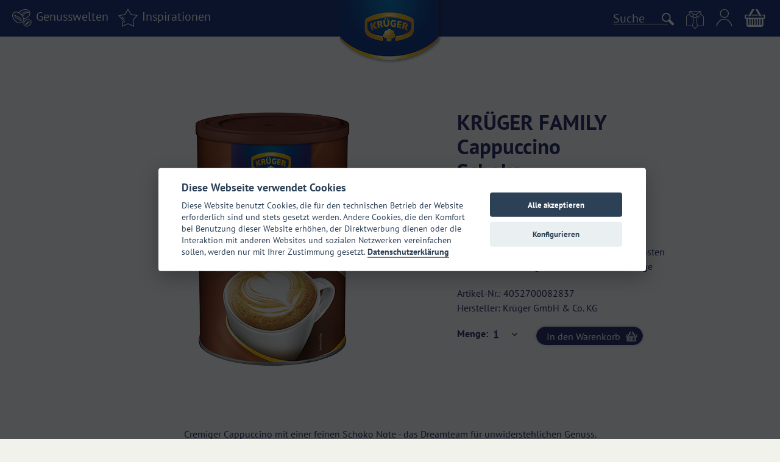

--- FILE ---
content_type: text/html; charset=UTF-8
request_url: https://shop.krueger.de/shopware.php/aktion/147/krueger-family-cappuccino-schoko
body_size: 13394
content:
<!DOCTYPE html>
<html class="no-js" lang="de" itemscope="itemscope" itemtype="http://schema.org/WebPage">
<head>
<meta charset="utf-8">
<meta name="author" content="" />
<meta name="robots" content="index,follow" />
<meta name="revisit-after" content="15 days" />
<meta name="keywords" content="Krüger Family Cappuccino Schoko, Instant Zubereitung, Getränkepulver, Cappuccino, Kaffeegetränk, Pulverdrink, Wasserlöslich, Bohnenkaffee, Trinkschokolade, Vegetarisch, Glutenfrei, Klassik, Cremig, Fein, Trinkgenuss, Schoko, Aroma" />
<meta name="description" content="Aromatisiertes Getränkepulver mit löslichem Bohnenkaffee (3,5 %)." />
<meta property="og:type" content="product" />
<meta property="og:site_name" content="KRÜGER Online-Shop" />
<meta property="og:url" content="https://shop.krueger.de/shopware.php/aktion/147/krueger-family-cappuccino-schoko" />
<meta property="og:title" content="KRÜGER FAMILY Cappuccino Schoko" />
<meta property="og:description" content="Cremiger Cappuccino mit einer feinen Schoko Note - das Dreamteam für unwiderstehlichen Genuss.   Hersteller: &amp;nbsp;Krüger GmbH &amp; Co. KG, 51469 Bergisch Gladbach" />
<meta property="og:image" content="https://shop.krueger.de/media/image/ba/05/18/8283_KRUE_FAMILY_SCHOKO_CAPP_450gDS_72dpi.png" />
<meta property="product:brand" content="Krüger GmbH &amp; Co. KG" />
<meta property="product:price" content="4,29" />
<meta property="product:product_link" content="https://shop.krueger.de/shopware.php/aktion/147/krueger-family-cappuccino-schoko" />
<meta name="twitter:card" content="product" />
<meta name="twitter:site" content="KRÜGER Online-Shop" />
<meta name="twitter:title" content="KRÜGER FAMILY Cappuccino Schoko" />
<meta name="twitter:description" content="Cremiger Cappuccino mit einer feinen Schoko Note - das Dreamteam für unwiderstehlichen Genuss.   Hersteller: &amp;nbsp;Krüger GmbH &amp; Co. KG, 51469 Bergisch Gladbach" />
<meta name="twitter:image" content="https://shop.krueger.de/media/image/ba/05/18/8283_KRUE_FAMILY_SCHOKO_CAPP_450gDS_72dpi.png" />
<meta itemprop="copyrightHolder" content="KRÜGER Online-Shop" />
<meta itemprop="copyrightYear" content="2014" />
<meta itemprop="isFamilyFriendly" content="True" />
<meta itemprop="image" content="/themes/Frontend/Responsive/frontend/_public/src/img/logos/logo--tablet.png" />
<meta name="viewport" content="width=device-width, initial-scale=1.0, user-scalable=no">
<meta name="mobile-web-app-capable" content="yes">
<meta name="apple-mobile-web-app-title" content="KRÜGER Online-Shop">
<meta name="apple-mobile-web-app-capable" content="yes">
<meta name="apple-mobile-web-app-status-bar-style" content="default">
<link rel="apple-touch-icon-precomposed" href="https://shop.krueger.de/media/image/65/c9/f4/Fav_Icon_Apple.png">
<link rel="shortcut icon" href="https://shop.krueger.de/media/unknown/d9/0c/f4/favicon.ico">
<meta name="msapplication-navbutton-color" content="#292c66" />
<meta name="application-name" content="KRÜGER Online-Shop" />
<meta name="msapplication-starturl" content="https://shop.krueger.de/" />
<meta name="msapplication-window" content="width=1024;height=768" />
<meta name="msapplication-TileImage" content="https://shop.krueger.de/media/image/98/10/62/Fav_Icon_Windows.png">
<meta name="msapplication-TileColor" content="#292c66">
<meta name="theme-color" content="#292c66" />
<link rel="canonical" href="https://shop.krueger.de/shopware.php/aktion/147/krueger-family-cappuccino-schoko" />
<title itemprop="name">
KRÜGER FAMILY Cappuccino Schoko – Genuss für die Familie | KRÜGER Online-Shop</title>
<link href="/web/cache/1763537244_3d446c80a8708c295eb29ef0026d82fe.css" media="all" rel="stylesheet" type="text/css" />
<style>
#buybox-floating .icon--arrow-right {
position: static;
float: right;
margin: 0;
line-height: 20px;
}
</style>
<script src="/themes/Frontend/Responsive/frontend/_public/src/js/vendors/modernizr/modernizr.custom.35977.js"></script>
</head>
<body class="is--ctl-detail is--act-index is--no-sidebar" >
<div data-paypalUnifiedMetaDataContainer="true" data-paypalUnifiedRestoreOrderNumberUrl="https://shop.krueger.de/widgets/PaypalUnifiedOrderNumber/restoreOrderNumber" class="is--hidden">
</div>
<div class="page-wrap">
<noscript class="noscript-main">
<div class="alert is--warning">
<div class="alert--icon">
<i class="icon--element icon--warning"></i>
</div>
<div class="alert--content">
Um KR&#xDC;GER&#x20;Online-Shop in vollem Umfang nutzen zu k&ouml;nnen, empfehlen wir Ihnen Javascript in Ihrem Browser zu aktiveren.
</div>
</div>
</noscript>
<header class="header--main">
<nav class="header--navigation">
<ul class="navigation--list" role="menubar">
<li class="navigation--entry entry--menu" role="menuitem">
<a href="#" class="entry--link" title="Mobiles Menu" >
<i class="krueger-icon krueger-icon_menu entry--icon"></i>
</a>
</li>
<li class="navigation--entry entry--navigation" role="menuitem">
<a href="#" class="entry--link" title="Genusswelten">
<i class="krueger-icon krueger-icon_coffe-beans entry--icon"></i>Genusswelten
</a>
</li>
<li class="navigation--entry" role="menuitem">
<a href="/inspirationen/" class="entry--link" title="Inspirationen">
<i class="krueger-icon krueger-icon_star entry--icon"></i>Inspirationen
</a>
</li>
</ul>
</nav>
<div class="header--logo">
<a class="logo--link" href="https://shop.krueger.de/" title="KRÜGER Online-Shop - zur Startseite wechseln">
<img src="/themes/Frontend/Krueger/frontend/_public/src/img/logos/logo-finest.png" srcset="/themes/Frontend/Krueger/frontend/_public/src/img/logos/logo-finest.png 1x, /themes/Frontend/Krueger/frontend/_public/src/img/logos/logo-finest@2x.png 2x" alt="KRÜGER Online-Shop - zur Startseite wechseln">
</a>
</div>
<div class="header--shop-navigation">
<ul class="navigation--list">
<li class="navigation--entry entry--search-form">
<form action="/search" method="get" class="main-search--form">
<i class="krueger-icon krueger-icon_search main-search--icon"></i>
<input type="search" name="sSearch" class="main-search--field" autocomplete="off" autocapitalize="off" aria-label="Suche" placeholder="Suche" maxlength="30" />
<button type="submit" class="main-search--button">
<i class="icon--search" aria-label="Suchen"></i>
<span class="main-search--text">Suchen</span>
</button>
<div class="form--ajax-loader">&nbsp;</div>
</form>
<div class="main-search--results"></div>
</li>
<li class="navigation--entry entry--merchant">
<a href="/haendlerregistrierung" class="entry--link" title="Händlerbereich">
<i class="krueger-icon krueger-icon_business entry--icon"></i>
</a>
</li>
<li class="navigation--entry entry--account">
<a href="https://shop.krueger.de/account" class="entry--link" title="Mein Konto">
<i class="krueger-icon krueger-icon_user entry--icon"></i>
</a>
</li>
<li class="navigation--entry entry--cart" role="menuitem">
<a class="cart--link entry--link" href="https://shop.krueger.de/checkout/cart" title="Warenkorb">
<span class="badge is--primary is--minimal cart--quantity is--hidden">0</span>
<i class="krueger-icon krueger-icon_basket entry--icon"></i>
</a>
<div class="ajax-loader">&nbsp;</div>
</li>
</ul>
</div>
<div class="header--navigation-overlay">
<div class="navigation--list-wrapper">
<ul class="navigation--list" role="menubar" itemscope="itemscope" itemtype="http://schema.org/SiteNavigationElement">
<li class="navigation--entry" role="menuitem"><a class="navigation--link" href="https://shop.krueger.de/shopware.php/krueger-you" title="KRÜGER YOU" itemprop="url"><span itemprop="name">KRÜGER YOU</span></a><ul class="subnavigation--list"><li class="subnavigation--entry" role="menuitem"><a class="subnavigation--link" href="https://shop.krueger.de/shopware.php/krueger-you/chai-latte" title="Chai Latte" itemprop="url"><span itemprop="name">Chai Latte</span></a></li><li class="subnavigation--entry" role="menuitem"><a class="subnavigation--link" href="https://shop.krueger.de/shopware.php/krueger-you/matcha-latte" title="Matcha Latte" itemprop="url"><span itemprop="name">Matcha Latte</span></a></li><li class="subnavigation--entry" role="menuitem"><a class="subnavigation--link" href="https://shop.krueger.de/shopware.php/krueger-you/limos-shakes" title="Limos & Shakes" itemprop="url"><span itemprop="name">Limos & Shakes</span></a></li><li class="subnavigation--entry" role="menuitem"><a class="subnavigation--link" href="https://shop.krueger.de/shopware.php/krueger-you/winterzauber" title="Winterzauber" itemprop="url"><span itemprop="name">Winterzauber</span></a></li></ul></li><li class="navigation--entry" role="menuitem"><a class="navigation--link" href="https://shop.krueger.de/shopware.php/krueger-family" title="KRÜGER FAMILY" itemprop="url"><span itemprop="name">KRÜGER FAMILY</span></a><ul class="subnavigation--list"><li class="subnavigation--entry" role="menuitem"><a class="subnavigation--link" href="https://shop.krueger.de/shopware.php/krueger-family/kaffeespezialitaeten" title="Kaffeespezialitäten" itemprop="url"><span itemprop="name">Kaffeespezialitäten</span></a></li><li class="subnavigation--entry" role="menuitem"><a class="subnavigation--link" href="https://shop.krueger.de/shopware.php/krueger-family/kakaospezialitaeten" title="Kakaospezialitäten" itemprop="url"><span itemprop="name">Kakaospezialitäten</span></a></li><li class="subnavigation--entry" role="menuitem"><a class="subnavigation--link" href="https://shop.krueger.de/shopware.php/krueger-family/teespezialitaeten" title="Teespezialitäten" itemprop="url"><span itemprop="name">Teespezialitäten</span></a></li><li class="subnavigation--entry" role="menuitem"><a class="subnavigation--link" href="https://shop.krueger.de/shopware.php/krueger-family/cappuccino" title="Cappuccino" itemprop="url"><span itemprop="name">Cappuccino</span></a></li><li class="subnavigation--entry" role="menuitem"><a class="subnavigation--link" href="https://shop.krueger.de/shopware.php/krueger-family/latte-macchiato" title="Latte Macchiato" itemprop="url"><span itemprop="name">Latte Macchiato</span></a></li><li class="subnavigation--entry" role="menuitem"><a class="subnavigation--link" href="https://shop.krueger.de/shopware.php/krueger-family/eiskaffee" title="Eiskaffee" itemprop="url"><span itemprop="name">Eiskaffee</span></a></li><li class="subnavigation--entry" role="menuitem"><a class="subnavigation--link" href="https://shop.krueger.de/shopware.php/krueger-family/2-in-1-3-in-1" title="2 in 1 & 3 in 1" itemprop="url"><span itemprop="name">2 in 1 & 3 in 1</span></a></li></ul></li><li class="navigation--entry" role="menuitem"><a class="navigation--link" href="https://shop.krueger.de/shopware.php/krueger-finest-selection" title="KRÜGER Finest Selection" itemprop="url"><span itemprop="name">KRÜGER Finest Selection</span></a><ul class="subnavigation--list"><li class="subnavigation--entry" role="menuitem"><a class="subnavigation--link" href="https://shop.krueger.de/shopware.php/krueger-finest-selection/heisse-schokolade" title="Heiße Schokolade" itemprop="url"><span itemprop="name">Heiße Schokolade</span></a></li></ul></li><li class="navigation--entry" role="menuitem"><a class="navigation--link" href="https://shop.krueger.de/shopware.php/day-by-day" title="DAY by DAY" itemprop="url"><span itemprop="name">DAY by DAY</span></a><ul class="subnavigation--list"><li class="subnavigation--entry" role="menuitem"><a class="subnavigation--link" href="https://shop.krueger.de/shopware.php/day-by-day/heissgetraenke" title="Heißgetränke" itemprop="url"><span itemprop="name">Heißgetränke</span></a></li><li class="subnavigation--entry" role="menuitem"><a class="subnavigation--link" href="https://shop.krueger.de/shopware.php/day-by-day/brausetabletten" title="Brausetabletten" itemprop="url"><span itemprop="name">Brausetabletten</span></a></li></ul></li><li class="navigation--entry" role="menuitem"><a class="navigation--link" href="https://shop.krueger.de/shopware.php/weitere-genusswelten" title="Weitere Genusswelten" itemprop="url"><span itemprop="name">Weitere Genusswelten</span></a><ul class="subnavigation--list"><li class="subnavigation--entry" role="menuitem"><a class="subnavigation--link" href="https://shop.krueger.de/shopware.php/weitere-genusswelten/winsenia" title="Winsenia" itemprop="url"><span itemprop="name">Winsenia</span></a></li><li class="subnavigation--entry" role="menuitem"><a class="subnavigation--link" href="https://shop.krueger.de/shopware.php/weitere-genusswelten/nussenia" title="Nussenia" itemprop="url"><span itemprop="name">Nussenia</span></a></li><li class="subnavigation--entry" role="menuitem"><a class="subnavigation--link" href="https://shop.krueger.de/shopware.php/weitere-genusswelten/cebe" title="cebe" itemprop="url"><span itemprop="name">cebe</span></a></li></ul></li>    </ul>
</div>
</div>
<div class="header--mobile-overlay">
<ul class="navigation--list">
<li class="navigation--entry entry--navigation">
<a href="#" class="entry--link" title="Genusswelten">
<i class="krueger-icon krueger-icon_coffe-beans entry--icon"></i>Genusswelten
</a>
</li>
<li class="navigation--entry"><a href="/inspirationen/" class="entry--link" title="Inspirationen">
<i class="krueger-icon krueger-icon_star entry--icon"></i>Inspirationen
</a>
</li>
</ul>
<ul class="navigation--list">
<li class="navigation--entry entry--merchant">
<a href="/haendlerregistrierung" class="entry--link" title="Händlerbereich">
<i class="krueger-icon krueger-icon_business entry--icon"></i>Händlerbereich
</a>
</li>
<li class="navigation--entry entry--account">
<a href="https://shop.krueger.de/account" class="entry--link" title="Mein Konto">
<i class="krueger-icon krueger-icon_user entry--icon"></i>Mein Konto
</a>
</li>
<li class="navigation--entry entry--search-form">
<form action="/search" method="get" class="main-search--form">
<i class="krueger-icon krueger-icon_search main-search--icon"></i>
<input type="search" name="sSearch" class="main-search--field" autocomplete="off" autocapitalize="off" aria-label="Suche" placeholder="Suche" maxlength="30" />
<button type="submit" class="main-search--button">
<i class="icon--search" aria-label="Suchen"></i>
<span class="main-search--text">Suchen</span>
</button>
<div class="form--ajax-loader">&nbsp;</div>
</form>
<div class="main-search--results"></div>
</li>
<li class="navigation--entry entry--cart">
<a href="https://shop.krueger.de/checkout/cart" class="entry--link" title="Warenkorb">
<i class="krueger-icon krueger-icon_basket entry--icon"></i>Warenkorb
</a>
</li>
</ul>
</div>
</header>
<div class="container--ajax-cart" tabindex="0" aria-label="Warenkorb" aria-modal="true" role="dialog" data-collapse-cart="true" data-displayMode="offcanvas"></div>
<section class="content-main container block-group">
<div class="content-main--inner">
<div class="content--wrapper">
<div class="content product--details" itemscope itemtype="http://schema.org/Product" data-product-navigation="/widgets/listing/productNavigation" data-category-id="63" data-main-ordernumber="4052700082837" data-ajax-wishlist="true" data-compare-ajax="true" data-ajax-variants-container="true">
<div class="product--main">
<header class="product--header">
<div class="product--info">
<h1 class="product--title" itemprop="name">
KRÜGER FAMILY Cappuccino Schoko
</h1>
</div>
</header>
<div class="product--detail-upper block-group">
<div class="product--image-container image-slider" data-image-slider="true" data-image-gallery="false" data-maxZoom="0" data-thumbnails=".image--thumbnails" >
<div class="image-slider--container no--thumbnails">
<div class="image-slider--slide">
<div class="image--box image-slider--item">
<span class="image--element" data-img-large="https://shop.krueger.de/media/image/cc/b0/7c/8283_KRUE_FAMILY_SCHOKO_CAPP_450gDS_72dpi_1280x1280.png" data-img-small="https://shop.krueger.de/media/image/g0/2f/cc/8283_KRUE_FAMILY_SCHOKO_CAPP_450gDS_72dpi_300x300.png" data-img-original="https://shop.krueger.de/media/image/ba/05/18/8283_KRUE_FAMILY_SCHOKO_CAPP_450gDS_72dpi.png" data-alt="KRÜGER FAMILY Cappuccino Schoko">
<span class="image--media">
<img srcset="https://shop.krueger.de/media/image/6c/43/41/8283_KRUE_FAMILY_SCHOKO_CAPP_450gDS_72dpi_600x600.png, https://shop.krueger.de/media/image/93/79/a6/8283_KRUE_FAMILY_SCHOKO_CAPP_450gDS_72dpi_600x600@2x.png 2x" src="https://shop.krueger.de/media/image/6c/43/41/8283_KRUE_FAMILY_SCHOKO_CAPP_450gDS_72dpi_600x600.png" alt="KRÜGER FAMILY Cappuccino Schoko" itemprop="image" />
</span>
</span>
</div>
</div>
</div>
</div>
<div class="product--buybox block">
<meta itemprop="brand" content="Krüger GmbH &amp; Co. KG"/>
<meta itemprop="weight" content="0.45 kg"/>
<div itemprop="offers" itemscope itemtype="http://schema.org/Offer" class="buybox--inner">
<meta itemprop="priceCurrency" content="EUR"/>
<div class="product--price price--default">
<span class="price--content content--default">
<meta itemprop="price" content="4.29">
4,29&nbsp;&euro; *
</span>
</div>
<div class='product--price price--unit'>
0.45 Kilogramm
(9,53&nbsp;&euro; *
/ 1 Kilogramm)
</div>
<p class="product--tax" data-content="" data-modalbox="true" data-targetSelector="a" data-mode="ajax">
Preise inkl. gesetzlicher MwSt. zzgl. <a title="Versandkosten" href="https://shop.krueger.de/versand-und-zahlungsbedingungen" >Versandkosten</a>
</p>
<div class="product--delivery">
<link itemprop="availability" href="http://schema.org/InStock" />
<p class="delivery--information">
<span class="delivery--text delivery--text-available">
<i class="delivery--status-icon delivery--status-available"></i>
Sofort versandfertig, Lieferzeit ca. 3-5 Werktage
</span>
</p>
</div>
<div class="custom-products--global-calculation-overview">
</div>
<div class="custom-products--global-error-overview">
</div>
<script id="overview-template" type="text/x-handlebars-template">
<div class="panel has--border custom-products--surcharges">
<div class="panel--title is--underline">Stückpreise</div>
<div class="panel--body">
<ul class="custom-products--overview-list custom-products--list-surcharges">
<li class="custom-products--overview-base">
&nbsp;&nbsp;Grundpreis
<span class="custom-products--overview-price">{{formatPrice basePrice}}</span>
</li>
{{#surcharges}}
<li>
{{#if hasParent}}
&emsp;
{{/if}}
<span class="custom-products--overview-name">{{name}}</span>
<span class="custom-products--overview-price">{{formatPrice price}}</span>
</li>
{{/surcharges}}
<li class="custom-products--overview-total">
Gesamt / Stück                                    <span class="custom-products--overview-price">{{formatPrice totalUnitPrice}}</span>
</li>
</ul>
</div>
<div class="panel--title is--underline">Einmalpreise</div>
<div class="panel--body">
<ul class="custom-products--overview-list custom-products--list-once">
{{#onceprices}}
<li>
{{#if hasParent}}
&emsp;
{{/if}}
<span class="custom-products--overview-name">{{name}}</span>
<span class="custom-products--overview-price">{{formatPrice price}}</span>
</li>
{{/onceprices}}
<li class="custom-products--overview-total custom-products--overview-once">
Gesamt / einmalig
<span class="custom-products--overview-price">{{formatPrice totalPriceOnce}}</span>
</li>
</ul>
</div>
<div class="panel--title is--underline">Gesamt</div>
<div class="panel--body">
<ul class="custom-products--overview-list custom-products--list-once">
<li class="custom-products--overview-total custom-products--overview-once">
Gesamtpreis
<span class="custom-products--overview-price">{{formatPrice total}}</span>
</li>
</ul>
</div>
</div>
</script>
<div class="product--configurator">
</div>
</div>
<ul class="product--base-info list--unstyled">
<li class="base-info--entry entry--sku">
<span class="entry--label">
Artikel-Nr.:
</span>
<meta itemprop="productID" content="147"/>
<span class="entry--content" itemprop="sku">
4052700082837
</span>
</li>
<li class="base-info--entry entry-attribute">
<span class="entry--label">
Hersteller:
</span>
<span class="entry--content">
Krüger GmbH & Co. KG
</span>
</li>
</ul>
<form name="sAddToBasket" method="post" action="https://shop.krueger.de/checkout/addArticle" class="buybox--form" data-add-article="true" data-eventName="submit" data-showModal="false" data-addArticleUrl="https://shop.krueger.de/checkout/ajaxAddArticleCart">
<input type="hidden" name="sActionIdentifier" value=""/>
<input type="hidden" name="sAddAccessories" id="sAddAccessories" value=""/>
<input type="hidden" name="sAdd" value="4052700082837"/>
<div data-paypalUnifiedInstallmentsBanner="true" data-amount="4.29" data-currency="EUR" data-buyerCountry="DE" class="paypal-unified-installments-banner--product-detail">
</div>
<div class="buybox--button-container block-group">
<div class="buybox--quantity block">
<label for="sQuantity">Menge:</label>
<div class="select-field">
<select id="sQuantity" name="sQuantity" class="quantity--select">
<option value="1">1</option>
<option value="2">2</option>
<option value="3">3</option>
<option value="4">4</option>
<option value="5">5</option>
<option value="6">6</option>
<option value="7">7</option>
<option value="8">8</option>
<option value="9">9</option>
<option value="10">10</option>
<option value="11">11</option>
<option value="12">12</option>
<option value="13">13</option>
<option value="14">14</option>
<option value="15">15</option>
<option value="16">16</option>
<option value="17">17</option>
<option value="18">18</option>
<option value="19">19</option>
<option value="20">20</option>
<option value="21">21</option>
<option value="22">22</option>
<option value="23">23</option>
<option value="24">24</option>
<option value="25">25</option>
<option value="26">26</option>
<option value="27">27</option>
<option value="28">28</option>
<option value="29">29</option>
<option value="30">30</option>
<option value="31">31</option>
<option value="32">32</option>
<option value="33">33</option>
<option value="34">34</option>
<option value="35">35</option>
<option value="36">36</option>
<option value="37">37</option>
<option value="38">38</option>
<option value="39">39</option>
<option value="40">40</option>
<option value="41">41</option>
<option value="42">42</option>
<option value="43">43</option>
<option value="44">44</option>
<option value="45">45</option>
<option value="46">46</option>
<option value="47">47</option>
<option value="48">48</option>
<option value="49">49</option>
<option value="50">50</option>
<option value="51">51</option>
<option value="52">52</option>
<option value="53">53</option>
<option value="54">54</option>
<option value="55">55</option>
<option value="56">56</option>
</select>
</div>
</div>
<button class="buybox--button block btn is--primary is--icon-right is--center is--large" name="In den Warenkorb">
<span class="buy-btn--cart-add">In den</span> <span class="buy-btn--cart-text">Warenkorb</span> <i class="krueger-icon krueger-icon_basket"></i>
</button>
</div>
</form>
</div>
</div>
<div class="content--description">
<div class="product--description" itemprop="description">
<p>Cremiger Cappuccino mit einer feinen Schoko Note - das Dreamteam für unwiderstehlichen Genuss.<br><br><strong>Hersteller:</strong>&nbsp;Krüger GmbH & Co. KG, 51469 Bergisch Gladbach<br><br></p>
</div>
</div>
</div>
<div class="product--info-section">
<div class="product--info-section--inner">
<div class="tab-menu--product-attributes">
<div class="tab--navigation">
<a href="#" class="tab--link" title="Zubereitung" data-tabName="attr7"><i class="krueger-icon krueger-icon_sugar"></i> Zubereitung</a>
<a href="#" class="tab--link" title="Zutaten" data-tabName="attr1"><i class="krueger-icon krueger-icon_coffee"></i> Zutaten</a>
<a href="#" class="tab--link" title="Nährwerte" data-tabName="attr2"><i class="krueger-icon krueger-icon_arm"></i> Nährwerte</a>
<a href="#" class="tab--link" title="Allergene" data-tabName="attr6"><i class="krueger-icon krueger-icon_pack"></i> Allergene</a>
</div>
<div class="tab--container-list">
<div class="tab--container">
<div class="tab--header">
<a href="#" class="tab--link" title="Zubereitung"><i class="krueger-icon krueger-icon_sugar"></i> Zubereitung</a>
</div>
<div class="tab--content">
<p><img id="tinymce-editor-image-3d0b189e-d1a1-48c9-896c-b8e5ca89a130" class="tinymce-editor-image tinymce-editor-image-3d0b189e-d1a1-48c9-896c-b8e5ca89a130" src="https://shop.krueger.de/media/image/91/49/2d/Zubereitungs-Hinweis.png" alt="Zubereitungs-Hinweis" data-src="media/image/Zubereitungs-Hinweis.png"></p>
<p>3-4 leicht gehäufte Kaffeelöffel (15g) pro Tasse (150ml) bzw. 5-6 leicht gehäufte Kaffeelöffel (20g) pro Becher (200ml) mit heißem nicht mehr kochendem Wasser übergießen, umrühren und fertig.<br><br><strong>Aufbewahrungshinweis:</strong>&nbsp;Trocken lagern</p>
</div>
</div>
<div class="tab--container">
<div class="tab--header">
<a href="#" class="tab--link" title="Zutaten"><i class="krueger-icon krueger-icon_coffee"></i> Zutaten</a>
</div>
<div class="tab--content">
<p>Zucker, <strong>Süßmolkenpulver</strong>, löslicher Bohnenkaffee (7,5 %), Kokosfett, stark entöltes Kakaopulver (3 %), <strong>Magermilchpulver</strong>, Salz, Stabilisator E339.</p>
</div>
</div>
<div class="tab--container">
<div class="tab--header">
<a href="#" class="tab--link" title="Nährwerte"><i class="krueger-icon krueger-icon_arm"></i> Nährwerte</a>
</div>
<div class="tab--content">
<div id="product_informations">
<table style="width: 100%;" border="1" cellspacing="0" cellpadding="0">
<tbody>
<tr>
<td valign="top" width="29%">
<p><strong>Durchschnittliche Nährwerte:</strong></p>
</td>
<td valign="top" width="21%">
<p align="center">pro 100 g</p>
</td>
<td valign="top" width="24%">
<p align="center">pro Portion*</p>
<p align="center">(200ml)</p>
</td>
<td valign="top" width="24%">
<p align="center">% RM**</p>
<p align="center">pro Portion</p>
</td>
</tr>
<tr>
<td valign="top" width="29%">
<p><strong>Brennwert </strong></p>
<p>kJ</p>
<p>kcal</p>
</td>
<td valign="top" width="21%">
<p align="right">&nbsp;</p>
<p align="right">1574</p>
<p align="right">372</p>
</td>
<td valign="top" width="24%">
<p align="right">&nbsp;</p>
<p align="right">315</p>
<p align="right">74</p>
</td>
<td valign="top" width="24%">
<p align="right">&nbsp;</p>
<p align="right">&nbsp;</p>
<p align="right">4</p>
</td>
</tr>
<tr>
<td valign="top" width="29%">
<p><strong>Fett</strong></p>
<p><strong>davon</strong></p>
<p><strong>gesättigte Fettsäuren</strong></p>
</td>
<td valign="top" width="21%">
<p align="right">3,6 g</p>
<p align="right">&nbsp;</p>
<p align="right">3,1 g</p>
</td>
<td valign="top" width="24%">
<p align="right">0,7 g</p>
<p align="right">&nbsp;</p>
<p align="right">0,6 g</p>
</td>
<td valign="top" width="24%">
<p align="right">&nbsp;1</p>
<p align="right">&nbsp;</p>
<p align="right">3</p>
</td>
</tr>
<tr>
<td valign="top" width="29%">
<p><strong>Kohlenhydrate</strong></p>
<p><strong>davon Zucker</strong></p>
</td>
<td valign="top" width="21%">
<p align="right">78,4 g</p>
<p align="right">78,1 g</p>
</td>
<td valign="top" width="24%">
<p align="right">15,7 g</p>
<p align="right">15,6 g</p>
</td>
<td valign="top" width="24%">
<p align="right">6</p>
<p align="right">17</p>
</td>
</tr>
<tr>
<td valign="top" width="29%">
<p><strong>Eiweiß</strong></p>
</td>
<td valign="top" width="21%">
<p align="right">4,9 g</p>
</td>
<td valign="top" width="24%">
<p align="right">1,0 g</p>
</td>
<td valign="top" width="24%">
<p align="right">2</p>
</td>
</tr>
<tr>
<td valign="top" width="29%">
<p><strong>Salz</strong></p>
</td>
<td valign="top" width="21%">
<p align="right">1,59 g</p>
</td>
<td valign="top" width="24%">
<p align="right">0,33 g</p>
</td>
<td valign="top" width="24%">
<p align="right">6</p>
</td>
</tr>
</tbody>
</table>
<p>* Referenzmenge für einen durchschnittlichen Erwachsenen (8400 kJ / 2000 kcal). Die Packung enthält ca. 22 Portionen à 20 g (450 g Dose)</p>
</div>
</div>
</div>
<div class="tab--container">
<div class="tab--header">
<a href="#" class="tab--link" title="Allergene"><i class="krueger-icon krueger-icon_pack"></i> Allergene</a>
</div>
<div class="tab--content">
<p>Milch (inkl. Lactose) und daraus hergestellte Erzeugnisse.</p>
</div>
</div>
</div>
</div>
<div class="product--properties">
<div class="product--property">
<div class="property--value">
<img srcset="https://shop.krueger.de/media/image/a6/93/5e/glutenfreimQxSMFTzhrDFv_45x45.png, https://shop.krueger.de/media/image/61/7e/ce/glutenfreimQxSMFTzhrDFv_45x45@2x.png 2x" src="https://shop.krueger.de/media/image/a6/93/5e/glutenfreimQxSMFTzhrDFv_45x45.png" alt="Glutenfrei">
Glutenfrei
</div>
<div class="property--value">
<img srcset="https://shop.krueger.de/media/image/b0/60/fa/vegetarisch2ASkPIKlhfzF1_45x45.png, https://shop.krueger.de/media/image/99/ff/b4/vegetarisch2ASkPIKlhfzF1_45x45@2x.png 2x" src="https://shop.krueger.de/media/image/b0/60/fa/vegetarisch2ASkPIKlhfzF1_45x45.png" alt="Vegetarisch">
Vegetarisch
</div>
</div>
</div>
</div>
</div>
<div class="product--cross-selling">
<div class="content--container" data-tab-id="alsoviewed">
<div class="content--header">
Das könnte Dir auch schmecken
</div>
<div class="tab--content content--also-viewed">
<div class="viewed--content">
<div class="product-slider " data-itemMinWidth="350" data-product-slider="true">
<div class="product-slider--container">
<div class="product-slider--item">
<div class="product--box box--basic" data-page-index="" data-ordernumber="4052700089270" data-category-id="63">
<div class="box--content is--rounded">
<div class="product--badges">
</div>
<div class="product--info">
<a href="https://shop.krueger.de/shopware.php/krueger-family/cappuccino/cappuccinos/193/krueger-grandoccino-cappuccino-schoko" class="product--title" title="KRÜGER Grandoccino Cappuccino Schoko">
KRÜGER Grandoccino Cappuccino Schoko
</a>
<div class="product--description">
Kaffee-kakaohaltiges Getränkepulver.
</div>
<a href="https://shop.krueger.de/shopware.php/krueger-family/cappuccino/cappuccinos/193/krueger-grandoccino-cappuccino-schoko" title="KRÜGER Grandoccino Cappuccino Schoko" class="product--image">
<span class="image--element">
<span class="image--media">
<img srcset="https://shop.krueger.de/media/image/72/d7/1a/9050_KRU_CAPP_GRANDOCCINO_SCHOKO_1kg_300dpi_300x300.png, https://shop.krueger.de/media/image/40/be/6f/9050_KRU_CAPP_GRANDOCCINO_SCHOKO_1kg_300dpi_300x300@2x.png 2x" alt="KRÜGER Grandoccino Cappuccino Schoko" title="KRÜGER Grandoccino Cappuccino Schoko" />
</span>
</span>
</a>
<div class="product--info-link">
<i class="krueger-icon krueger-icon_info"></i>
</div>
<div class="product--price-bar">
<div class="product--price-info">
<div class="product--price">
<span class="price--default is--nowrap">
4,29&nbsp;&euro;
*
</span>
</div>
</div>
<div class="product--btn-container">
<div class="product--detail-btn">
<a href="https://shop.krueger.de/shopware.php/krueger-family/cappuccino/cappuccinos/193/krueger-grandoccino-cappuccino-schoko" class="buybox--button block is--icon-right is--center is--large" title="Details - KRÜGER Grandoccino Cappuccino Schoko">
<i class="krueger-icon krueger-icon_info"></i>
</a>
</div>
</div>
</div>
</div>
</div>
</div>
</div>
<div class="product-slider--item">
<div class="product--box box--basic" data-page-index="" data-ordernumber="4052700071312" data-category-id="63">
<div class="box--content is--rounded">
<div class="product--badges">
</div>
<div class="product--info">
<a href="https://shop.krueger.de/shopware.php/krueger-family/cappuccino/cappuccinos/122/krueger-family-cappuccino-mit-feiner-schoko-note" class="product--title" title="KRÜGER FAMILY Cappuccino mit feiner Schoko-Note">
KRÜGER FAMILY Cappuccino mit feiner Schoko-Note
</a>
<div class="product--description">
Kaffee-kakaohaltiges Getränkepulver.
</div>
<a href="https://shop.krueger.de/shopware.php/krueger-family/cappuccino/cappuccinos/122/krueger-family-cappuccino-mit-feiner-schoko-note" title="KRÜGER FAMILY Cappuccino mit feiner Schoko-Note" class="product--image">
<span class="image--element">
<span class="image--media">
<img srcset="https://shop.krueger.de/media/image/67/4b/fe/Cappuccino_Schoko_Beutel_300x300.png, https://shop.krueger.de/media/image/77/0f/b2/Cappuccino_Schoko_Beutel_300x300@2x.png 2x" alt="KRÜGER FAMILY Cappuccino mit feiner Schoko-Note" title="KRÜGER FAMILY Cappuccino mit feiner Schoko-Note" />
</span>
</span>
</a>
<div class="product--info-link">
<i class="krueger-icon krueger-icon_info"></i>
</div>
<div class="product--price-bar">
<div class="product--price-info">
<div class="product--price">
<span class="price--default is--nowrap">
5,99&nbsp;&euro;
*
</span>
</div>
</div>
<div class="product--btn-container">
<div class="product--detail-btn">
<a href="https://shop.krueger.de/shopware.php/krueger-family/cappuccino/cappuccinos/122/krueger-family-cappuccino-mit-feiner-schoko-note" class="buybox--button block is--icon-right is--center is--large" title="Details - KRÜGER FAMILY Cappuccino mit feiner Schoko-Note">
<i class="krueger-icon krueger-icon_info"></i>
</a>
</div>
</div>
</div>
</div>
</div>
</div>
</div>
<div class="product-slider--item">
<div class="product--box box--basic" data-page-index="" data-ordernumber="4052700073453" data-category-id="63">
<div class="box--content is--rounded">
<div class="product--badges">
</div>
<div class="product--info">
<a href="https://shop.krueger.de/shopware.php/aktion/21/krueger-family-cappuccino-stracciatella" class="product--title" title="KRÜGER FAMILY Cappuccino Stracciatella">
KRÜGER FAMILY Cappuccino Stracciatella
</a>
<div class="product--description">
Aromatisiertes Getränkepulver mit löslichem Bohnenkaffee.
</div>
<a href="https://shop.krueger.de/shopware.php/aktion/21/krueger-family-cappuccino-stracciatella" title="KRÜGER FAMILY Cappuccino Stracciatella" class="product--image">
<span class="image--element">
<span class="image--media">
<img srcset="https://shop.krueger.de/media/image/2f/ed/13/20037421_FBL_320MM_KRUE_FAM_CAP_STRA_500G_300dpi_300x300.png, https://shop.krueger.de/media/image/b6/73/04/20037421_FBL_320MM_KRUE_FAM_CAP_STRA_500G_300dpi_300x300@2x.png 2x" alt="KRÜGER FAMILY Cappuccino Stracciatella" title="KRÜGER FAMILY Cappuccino Stracciatella" />
</span>
</span>
</a>
<div class="product--info-link">
<i class="krueger-icon krueger-icon_info"></i>
</div>
<div class="product--price-bar">
<div class="product--price-info">
<div class="product--price">
<span class="price--default is--nowrap">
4,89&nbsp;&euro;
*
</span>
</div>
</div>
<div class="product--btn-container">
<form name="sAddToBasket" method="post" action="https://shop.krueger.de/checkout/addArticle" class="buybox--form" data-add-article="true" data-eventName="submit" data-showModal="false" data-addArticleUrl="https://shop.krueger.de/checkout/ajaxAddArticleCart" >
<input type="hidden" name="sAdd" value="4052700073453"/>
<button class="buybox--button block btn is--primary is--icon-right is--center is--large" name="In den Warenkorb" title="In den Warenkorb" aria-label="In den Warenkorb">
<i class="krueger-icon krueger-icon_basket" aria-hidden="true"></i>
</button>
</form>
</div>
</div>
</div>
</div>
</div>
</div>
<div class="product-slider--item">
<div class="product--box box--basic" data-page-index="" data-ordernumber="4052700023502" data-category-id="63">
<div class="box--content is--rounded">
<div class="product--badges">
</div>
<div class="product--info">
<a href="https://shop.krueger.de/shopware.php/krueger-family/kakaospezialitaeten/238/krueger-family-cappuccino-sahne-caramel" class="product--title" title="KRÜGER FAMILY Cappuccino Sahne Caramel">
KRÜGER FAMILY Cappuccino Sahne Caramel
</a>
<div class="product--description">
Aromatisiertes Getränkepulver mit löslichem Bohnenkaffee.
</div>
<a href="https://shop.krueger.de/shopware.php/krueger-family/kakaospezialitaeten/238/krueger-family-cappuccino-sahne-caramel" title="KRÜGER FAMILY Cappuccino Sahne Caramel" class="product--image">
<span class="image--element">
<span class="image--media">
<img srcset="https://shop.krueger.de/media/image/8d/ea/c0/csm_cappuccino-sahne-caramel-sortiment_78003944d3__300x300.png, https://shop.krueger.de/media/image/a9/9a/21/csm_cappuccino-sahne-caramel-sortiment_78003944d3__300x300@2x.png 2x" alt="KRÜGER FAMILY Cappuccino Sahne Caramel" title="KRÜGER FAMILY Cappuccino Sahne Caramel" />
</span>
</span>
</a>
<div class="product--info-link">
<i class="krueger-icon krueger-icon_info"></i>
</div>
<div class="product--price-bar">
<div class="product--price-info">
<div class="product--price">
<span class="price--default is--nowrap">
4,89&nbsp;&euro;
*
</span>
</div>
</div>
<div class="product--btn-container">
<form name="sAddToBasket" method="post" action="https://shop.krueger.de/checkout/addArticle" class="buybox--form" data-add-article="true" data-eventName="submit" data-showModal="false" data-addArticleUrl="https://shop.krueger.de/checkout/ajaxAddArticleCart" >
<input type="hidden" name="sAdd" value="4052700023502"/>
<button class="buybox--button block btn is--primary is--icon-right is--center is--large" name="In den Warenkorb" title="In den Warenkorb" aria-label="In den Warenkorb">
<i class="krueger-icon krueger-icon_basket" aria-hidden="true"></i>
</button>
</form>
</div>
</div>
</div>
</div>
</div>
</div>
<div class="product-slider--item">
<div class="product--box box--basic" data-page-index="" data-ordernumber="4052700023526" data-category-id="63">
<div class="box--content is--rounded">
<div class="product--badges">
</div>
<div class="product--info">
<a href="https://shop.krueger.de/shopware.php/krueger-family/kakaospezialitaeten/237/krueger-family-cappuccino-schoko-mocca" class="product--title" title="KRÜGER FAMILY Cappuccino Schoko Mocca">
KRÜGER FAMILY Cappuccino Schoko Mocca
</a>
<div class="product--description">
Aromatisiertes Getränkepulver mit löslichem Bohnenkaffee.
</div>
<a href="https://shop.krueger.de/shopware.php/krueger-family/kakaospezialitaeten/237/krueger-family-cappuccino-schoko-mocca" title="KRÜGER FAMILY Cappuccino Schoko Mocca" class="product--image">
<span class="image--element">
<span class="image--media">
<img srcset="https://shop.krueger.de/media/image/38/c4/94/csm_cappuccino-schoko-mocca-sortiment_1fdc685741__300x300.png, https://shop.krueger.de/media/image/83/a6/e3/csm_cappuccino-schoko-mocca-sortiment_1fdc685741__300x300@2x.png 2x" alt="KRÜGER FAMILY Cappuccino Schoko Mocca" title="KRÜGER FAMILY Cappuccino Schoko Mocca" />
</span>
</span>
</a>
<div class="product--info-link">
<i class="krueger-icon krueger-icon_info"></i>
</div>
<div class="product--price-bar">
<div class="product--price-info">
<div class="product--price">
<span class="price--default is--nowrap">
4,89&nbsp;&euro;
*
</span>
</div>
</div>
<div class="product--btn-container">
<form name="sAddToBasket" method="post" action="https://shop.krueger.de/checkout/addArticle" class="buybox--form" data-add-article="true" data-eventName="submit" data-showModal="false" data-addArticleUrl="https://shop.krueger.de/checkout/ajaxAddArticleCart" >
<input type="hidden" name="sAdd" value="4052700023526"/>
<button class="buybox--button block btn is--primary is--icon-right is--center is--large" name="In den Warenkorb" title="In den Warenkorb" aria-label="In den Warenkorb">
<i class="krueger-icon krueger-icon_basket" aria-hidden="true"></i>
</button>
</form>
</div>
</div>
</div>
</div>
</div>
</div>
<div class="product-slider--item">
<div class="product--box box--basic" data-page-index="" data-ordernumber="4052700268576" data-category-id="63">
<div class="box--content is--rounded">
<div class="product--badges">
</div>
<div class="product--info">
<a href="https://shop.krueger.de/shopware.php/krueger-you/chai-latte/236/krueger-you-chai-latte-weisse-schokolade-pistazie" class="product--title" title="KRÜGER YOU chai latte Weiße Schokolade-Pistazie">
KRÜGER YOU chai latte Weiße Schokolade-Pistazie
</a>
<div class="product--description">
Instant-Zubereitung für Teegetränke, aromatisiert mit Weisse Schokolade-Pistazie Geschmack.
</div>
<a href="https://shop.krueger.de/shopware.php/krueger-you/chai-latte/236/krueger-you-chai-latte-weisse-schokolade-pistazie" title="KRÜGER YOU chai latte Weiße Schokolade-Pistazie" class="product--image">
<span class="image--element">
<span class="image--media">
<img srcset="https://shop.krueger.de/media/image/8d/24/2b/krueger-chai-latte-typ-weisse-schokolade-pistazie-10er-no1-4708_300x300.jpg, https://shop.krueger.de/media/image/8b/6b/b1/krueger-chai-latte-typ-weisse-schokolade-pistazie-10er-no1-4708_300x300@2x.jpg 2x" alt="KRÜGER YOU chai latte Weiße Schokolade-Pistazie" title="KRÜGER YOU chai latte Weiße Schokolade-Pistazie" />
</span>
</span>
</a>
<div class="product--info-link">
<i class="krueger-icon krueger-icon_info"></i>
</div>
<div class="product--price-bar">
<div class="product--price-info">
<div class="product--price">
<span class="price--default is--nowrap">
2,99&nbsp;&euro;
*
</span>
</div>
</div>
<div class="product--btn-container">
<div class="product--detail-btn">
<a href="https://shop.krueger.de/shopware.php/krueger-you/chai-latte/236/krueger-you-chai-latte-weisse-schokolade-pistazie" class="buybox--button block is--icon-right is--center is--large" title="Details - KRÜGER YOU chai latte Weiße Schokolade-Pistazie">
<i class="krueger-icon krueger-icon_info"></i>
</a>
</div>
</div>
</div>
</div>
</div>
</div>
</div>
<div class="product-slider--item">
<div class="product--box box--basic" data-page-index="" data-ordernumber="4052700001074" data-category-id="63">
<div class="box--content is--rounded">
<div class="product--badges">
</div>
<div class="product--info">
<a href="https://shop.krueger.de/shopware.php/krueger-family/teespezialitaeten/196/krueger-family-teegetraenk-zitrone" class="product--title" title="KRÜGER FAMILY Teegetränk Zitrone">
KRÜGER FAMILY Teegetränk Zitrone
</a>
<div class="product--description">
Zubereitung für Teegetränke mit Zuckern und Süßungsmitteln, aromatisiert mit Zitronengeschmack.
</div>
<a href="https://shop.krueger.de/shopware.php/krueger-family/teespezialitaeten/196/krueger-family-teegetraenk-zitrone" title="KRÜGER FAMILY Teegetränk Zitrone" class="product--image">
<span class="image--element">
<span class="image--media">
<img srcset="https://shop.krueger.de/media/image/d6/25/f3/1154_Citronen_Teegetraenk_PET_Dose_Front_72dpi_300x300.jpg, https://shop.krueger.de/media/image/9c/b8/91/1154_Citronen_Teegetraenk_PET_Dose_Front_72dpi_300x300@2x.jpg 2x" alt="KRÜGER FAMILY Teegetränk Zitrone" title="KRÜGER FAMILY Teegetränk Zitrone" />
</span>
</span>
</a>
<div class="product--info-link">
<i class="krueger-icon krueger-icon_info"></i>
</div>
<div class="product--price-bar">
<div class="product--price-info">
<div class="product--price">
<span class="price--default is--nowrap">
2,19&nbsp;&euro;
*
</span>
</div>
</div>
<div class="product--btn-container">
<form name="sAddToBasket" method="post" action="https://shop.krueger.de/checkout/addArticle" class="buybox--form" data-add-article="true" data-eventName="submit" data-showModal="false" data-addArticleUrl="https://shop.krueger.de/checkout/ajaxAddArticleCart" >
<input type="hidden" name="sAdd" value="4052700001074"/>
<button class="buybox--button block btn is--primary is--icon-right is--center is--large" name="In den Warenkorb" title="In den Warenkorb" aria-label="In den Warenkorb">
<i class="krueger-icon krueger-icon_basket" aria-hidden="true"></i>
</button>
</form>
</div>
</div>
</div>
</div>
</div>
</div>
<div class="product-slider--item">
<div class="product--box box--basic" data-page-index="" data-ordernumber="4052700088822" data-category-id="63">
<div class="box--content is--rounded">
<div class="product--badges">
</div>
<div class="product--info">
<a href="https://shop.krueger.de/shopware.php/aktion/155/krueger-family-cappuccino-fein-cremig-weniger-suess" class="product--title" title="KRÜGER FAMILY Cappuccino Fein &amp; Cremig weniger süß">
KRÜGER FAMILY Cappuccino Fein &amp; Cremig weniger süß
</a>
<div class="product--description">
Getränkepulver mit löslichem Bohnenkaffee.
</div>
<a href="https://shop.krueger.de/shopware.php/aktion/155/krueger-family-cappuccino-fein-cremig-weniger-suess" title="KRÜGER FAMILY Cappuccino Fein &amp; Cremig weniger süß" class="product--image">
<span class="image--element">
<span class="image--media">
<img srcset="https://shop.krueger.de/media/image/e6/64/cb/30114354_cappuccinof_cwenigersuess_dose_front_300dpi_300x300.png, https://shop.krueger.de/media/image/f1/50/00/30114354_cappuccinof_cwenigersuess_dose_front_300dpi_300x300@2x.png 2x" alt="KRÜGER FAMILY Cappuccino Fein &amp; Cremig weniger süß" title="KRÜGER FAMILY Cappuccino Fein &amp; Cremig weniger süß" />
</span>
</span>
</a>
<div class="product--info-link">
<i class="krueger-icon krueger-icon_info"></i>
</div>
<div class="product--price-bar">
<div class="product--price-info">
<div class="product--price">
<span class="price--default is--nowrap">
4,29&nbsp;&euro;
*
</span>
</div>
</div>
<div class="product--btn-container">
<div class="product--detail-btn">
<a href="https://shop.krueger.de/shopware.php/aktion/155/krueger-family-cappuccino-fein-cremig-weniger-suess" class="buybox--button block is--icon-right is--center is--large" title="Details - KRÜGER FAMILY Cappuccino Fein &amp; Cremig weniger süß">
<i class="krueger-icon krueger-icon_info"></i>
</a>
</div>
</div>
</div>
</div>
</div>
</div>
</div>
<div class="product-slider--item">
<div class="product--box box--basic" data-page-index="" data-ordernumber="4052700085715" data-category-id="63">
<div class="box--content is--rounded">
<div class="product--badges">
</div>
<div class="product--info">
<a href="https://shop.krueger.de/shopware.php/aktion/154/krueger-family-cappuccino-fein-cremig" class="product--title" title="KRÜGER FAMILY Cappuccino Fein &amp; Cremig">
KRÜGER FAMILY Cappuccino Fein &amp; Cremig
</a>
<div class="product--description">
Getränkepulver mit löslichem Bohnenkaffee
</div>
<a href="https://shop.krueger.de/shopware.php/aktion/154/krueger-family-cappuccino-fein-cremig" title="KRÜGER FAMILY Cappuccino Fein &amp; Cremig" class="product--image">
<span class="image--element">
<span class="image--media">
<img srcset="https://shop.krueger.de/media/image/6e/25/32/30114353_cappuccino_f_c_dose_front_300dpi_300x300.png, https://shop.krueger.de/media/image/27/53/dc/30114353_cappuccino_f_c_dose_front_300dpi_300x300@2x.png 2x" alt="KRÜGER FAMILY Cappuccino Fein &amp; Cremig" title="KRÜGER FAMILY Cappuccino Fein &amp; Cremig" />
</span>
</span>
</a>
<div class="product--info-link">
<i class="krueger-icon krueger-icon_info"></i>
</div>
<div class="product--price-bar">
<div class="product--price-info">
<div class="product--price">
<span class="price--default is--nowrap">
4,29&nbsp;&euro;
*
</span>
</div>
</div>
<div class="product--btn-container">
<form name="sAddToBasket" method="post" action="https://shop.krueger.de/checkout/addArticle" class="buybox--form" data-add-article="true" data-eventName="submit" data-showModal="false" data-addArticleUrl="https://shop.krueger.de/checkout/ajaxAddArticleCart" >
<input type="hidden" name="sAdd" value="4052700085715"/>
<button class="buybox--button block btn is--primary is--icon-right is--center is--large" name="In den Warenkorb" title="In den Warenkorb" aria-label="In den Warenkorb">
<i class="krueger-icon krueger-icon_basket" aria-hidden="true"></i>
</button>
</form>
</div>
</div>
</div>
</div>
</div>
</div>
<div class="product-slider--item">
<div class="product--box box--basic" data-page-index="" data-ordernumber="4052700092027" data-category-id="63">
<div class="box--content is--rounded">
<div class="product--badges">
<div class="product--badge badge--recommend">
TIPP!
</div>
</div>
<div class="product--info">
<a href="https://shop.krueger.de/shopware.php/krueger-finest-selection/heisse-schokolade/132/krueger-finest-selection-dunkle-schokolade" class="product--title" title="KRÜGER Finest Selection Dunkle Schokolade">
KRÜGER Finest Selection Dunkle Schokolade
</a>
<div class="product--description">
Kakaohaltiges Getränkepulver mit Stärke- und Dickungsmittel
</div>
<a href="https://shop.krueger.de/shopware.php/krueger-finest-selection/heisse-schokolade/132/krueger-finest-selection-dunkle-schokolade" title="KRÜGER Finest Selection Dunkle Schokolade" class="product--image">
<span class="image--element">
<span class="image--media">
<img srcset="https://shop.krueger.de/media/image/cf/85/f6/9202_KRUE_FINEST_DUNKLE_SCHOKOLADE_30119798_300G_800x800_300x300.png, https://shop.krueger.de/media/image/8b/c5/88/9202_KRUE_FINEST_DUNKLE_SCHOKOLADE_30119798_300G_800x800_300x300@2x.png 2x" alt="KRÜGER Finest Selection Dunkle Schokolade" title="KRÜGER Finest Selection Dunkle Schokolade" />
</span>
</span>
</a>
<div class="product--info-link">
<i class="krueger-icon krueger-icon_info"></i>
</div>
<div class="product--price-bar">
<div class="product--price-info">
<div class="product--price">
<span class="price--default is--nowrap">
3,99&nbsp;&euro;
*
</span>
</div>
</div>
<div class="product--btn-container">
<form name="sAddToBasket" method="post" action="https://shop.krueger.de/checkout/addArticle" class="buybox--form" data-add-article="true" data-eventName="submit" data-showModal="false" data-addArticleUrl="https://shop.krueger.de/checkout/ajaxAddArticleCart" >
<input type="hidden" name="sAdd" value="4052700092027"/>
<button class="buybox--button block btn is--primary is--icon-right is--center is--large" name="In den Warenkorb" title="In den Warenkorb" aria-label="In den Warenkorb">
<i class="krueger-icon krueger-icon_basket" aria-hidden="true"></i>
</button>
</form>
</div>
</div>
</div>
</div>
</div>
</div>
<div class="product-slider--item">
<div class="product--box box--basic" data-page-index="" data-ordernumber="4052700091570" data-category-id="63">
<div class="box--content is--rounded">
<div class="product--badges">
</div>
<div class="product--info">
<a href="https://shop.krueger.de/shopware.php/krueger-you/matcha-latte/129/krueger-you-matcha-latte-classic" class="product--title" title="KRÜGER YOU Matcha Latte Classic">
KRÜGER YOU Matcha Latte Classic
</a>
<div class="product--description">
Instantzubereitung für Teegetränke mit Matcha.Grüntee und Milchbestandteilen
</div>
<a href="https://shop.krueger.de/shopware.php/krueger-you/matcha-latte/129/krueger-you-matcha-latte-classic" title="KRÜGER YOU Matcha Latte Classic" class="product--image">
<span class="image--element">
<span class="image--media">
<img srcset="https://shop.krueger.de/media/image/ff/5c/26/matcha-latte-classic_300x300.png, https://shop.krueger.de/media/image/fc/34/a3/matcha-latte-classic_300x300@2x.png 2x" alt="KRÜGER YOU Matcha Latte Classic" title="KRÜGER YOU Matcha Latte Classic" />
</span>
</span>
</a>
<div class="product--info-link">
<i class="krueger-icon krueger-icon_info"></i>
</div>
<div class="product--price-bar">
<div class="product--price-info">
<div class="product--price">
<span class="price--default is--nowrap">
3,19&nbsp;&euro;
*
</span>
</div>
</div>
<div class="product--btn-container">
<div class="product--detail-btn">
<a href="https://shop.krueger.de/shopware.php/krueger-you/matcha-latte/129/krueger-you-matcha-latte-classic" class="buybox--button block is--icon-right is--center is--large" title="Details - KRÜGER YOU Matcha Latte Classic">
<i class="krueger-icon krueger-icon_info"></i>
</a>
</div>
</div>
</div>
</div>
</div>
</div>
</div>
<div class="product-slider--item">
<div class="product--box box--basic" data-page-index="" data-ordernumber="4052700040493" data-category-id="63">
<div class="box--content is--rounded">
<div class="product--badges">
</div>
<div class="product--info">
<a href="https://shop.krueger.de/shopware.php/krueger-family/kakaospezialitaeten/123/krueger-family-getraenkepulver-schokotrunk" class="product--title" title="KRÜGER FAMILY Getränkepulver Schokotrunk">
KRÜGER FAMILY Getränkepulver Schokotrunk
</a>
<div class="product--description">
Schokotrunk
</div>
<a href="https://shop.krueger.de/shopware.php/krueger-family/kakaospezialitaeten/123/krueger-family-getraenkepulver-schokotrunk" title="KRÜGER FAMILY Getränkepulver Schokotrunk" class="product--image">
<span class="image--element">
<span class="image--media">
<img srcset="https://shop.krueger.de/media/image/d9/f5/2f/5380_krueger_getraenkepulver_1000g_schokotrunk_300dpi_300x300.png, https://shop.krueger.de/media/image/da/7d/db/5380_krueger_getraenkepulver_1000g_schokotrunk_300dpi_300x300@2x.png 2x" alt="KRÜGER FAMILY Getränkepulver Schokotrunk" title="KRÜGER FAMILY Getränkepulver Schokotrunk" />
</span>
</span>
</a>
<div class="product--info-link">
<i class="krueger-icon krueger-icon_info"></i>
</div>
<div class="product--price-bar">
<div class="product--price-info">
<div class="product--price">
<span class="price--default is--nowrap">
5,99&nbsp;&euro;
*
</span>
</div>
</div>
<div class="product--btn-container">
<div class="product--detail-btn">
<a href="https://shop.krueger.de/shopware.php/krueger-family/kakaospezialitaeten/123/krueger-family-getraenkepulver-schokotrunk" class="buybox--button block is--icon-right is--center is--large" title="Details - KRÜGER FAMILY Getränkepulver Schokotrunk">
<i class="krueger-icon krueger-icon_info"></i>
</a>
</div>
</div>
</div>
</div>
</div>
</div>
</div>
<div class="product-slider--item">
<div class="product--box box--basic" data-page-index="" data-ordernumber="4052700011738" data-category-id="63">
<div class="box--content is--rounded">
<div class="product--badges">
</div>
<div class="product--info">
<a href="https://shop.krueger.de/shopware.php/krueger-family/teespezialitaeten/120/krueger-instanttee-zitronentee-1000g" class="product--title" title="KRÜGER Instanttee Zitronentee 1000g">
KRÜGER Instanttee Zitronentee 1000g
</a>
<div class="product--description">
Instant-Zubereitung für Teegetränke, aromatisiert mit Zitronen-Geschmack.
</div>
<a href="https://shop.krueger.de/shopware.php/krueger-family/teespezialitaeten/120/krueger-instanttee-zitronentee-1000g" title="KRÜGER Instanttee Zitronentee 1000g" class="product--image">
<span class="image--element">
<span class="image--media">
<img srcset="https://shop.krueger.de/media/image/e0/16/6f/1143_krueger_getraenkepulver_1000g_zitronentee_300dpi_300x300.png, https://shop.krueger.de/media/image/72/ce/2d/1143_krueger_getraenkepulver_1000g_zitronentee_300dpi_300x300@2x.png 2x" alt="KRÜGER Instanttee Zitronentee 1000g" title="KRÜGER Instanttee Zitronentee 1000g" />
</span>
</span>
</a>
<div class="product--info-link">
<i class="krueger-icon krueger-icon_info"></i>
</div>
<div class="product--price-bar">
<div class="product--price-info">
<div class="product--price">
<span class="price--default is--nowrap">
5,99&nbsp;&euro;
*
</span>
</div>
</div>
<div class="product--btn-container">
<form name="sAddToBasket" method="post" action="https://shop.krueger.de/checkout/addArticle" class="buybox--form" data-add-article="true" data-eventName="submit" data-showModal="false" data-addArticleUrl="https://shop.krueger.de/checkout/ajaxAddArticleCart" >
<input type="hidden" name="sAdd" value="4052700011738"/>
<button class="buybox--button block btn is--primary is--icon-right is--center is--large" name="In den Warenkorb" title="In den Warenkorb" aria-label="In den Warenkorb">
<i class="krueger-icon krueger-icon_basket" aria-hidden="true"></i>
</button>
</form>
</div>
</div>
</div>
</div>
</div>
</div>
<div class="product-slider--item">
<div class="product--box box--basic" data-page-index="" data-ordernumber="4052700080611" data-category-id="63">
<div class="box--content is--rounded">
<div class="product--badges">
</div>
<div class="product--info">
<a href="https://shop.krueger.de/shopware.php/krueger-family/kakaospezialitaeten/33/krueger-family-schoko-traum" class="product--title" title="KRÜGER FAMILY Schoko Traum">
KRÜGER FAMILY Schoko Traum
</a>
<div class="product--description">
Kakaohaltiges Getränkepulver mit Milchanteilen.
</div>
<a href="https://shop.krueger.de/shopware.php/krueger-family/kakaospezialitaeten/33/krueger-family-schoko-traum" title="KRÜGER FAMILY Schoko Traum" class="product--image">
<span class="image--element">
<span class="image--media">
<img srcset="https://shop.krueger.de/media/image/84/1a/43/schokotraum_300x300.png, https://shop.krueger.de/media/image/a2/c4/e2/schokotraum_300x300@2x.png 2x" alt="KRÜGER FAMILY Schoko Traum" title="KRÜGER FAMILY Schoko Traum" />
</span>
</span>
</a>
<div class="product--info-link">
<i class="krueger-icon krueger-icon_info"></i>
</div>
<div class="product--price-bar">
<div class="product--price-info">
<div class="product--price">
<span class="price--default is--nowrap">
3,49&nbsp;&euro;
*
</span>
</div>
</div>
<div class="product--btn-container">
<div class="product--detail-btn">
<a href="https://shop.krueger.de/shopware.php/krueger-family/kakaospezialitaeten/33/krueger-family-schoko-traum" class="buybox--button block is--icon-right is--center is--large" title="Details - KRÜGER FAMILY Schoko Traum">
<i class="krueger-icon krueger-icon_info"></i>
</a>
</div>
</div>
</div>
</div>
</div>
</div>
</div>
<div class="product-slider--item">
<div class="product--box box--basic" data-page-index="" data-ordernumber="4052700071336" data-category-id="63">
<div class="box--content is--rounded">
<div class="product--badges">
</div>
<div class="product--info">
<a href="https://shop.krueger.de/shopware.php/krueger-family/eiskaffee/32/krueger-family-eiskaffee-schoko" class="product--title" title="KRÜGER FAMILY Eiskaffee Schoko">
KRÜGER FAMILY Eiskaffee Schoko
</a>
<div class="product--description">
Aromatisiertes Getränkepulver mit löslichem Bohnenkaffee.
</div>
<a href="https://shop.krueger.de/shopware.php/krueger-family/eiskaffee/32/krueger-family-eiskaffee-schoko" title="KRÜGER FAMILY Eiskaffee Schoko" class="product--image">
<span class="image--element">
<span class="image--media">
<img srcset="https://shop.krueger.de/media/image/07/04/7f/20037427_FBL_320MM_KRUE_FAM_CAP_EISKAFFEE_SCHOKO_500G_300dpi_300x300.png, https://shop.krueger.de/media/image/bb/fa/92/20037427_FBL_320MM_KRUE_FAM_CAP_EISKAFFEE_SCHOKO_500G_300dpi_300x300@2x.png 2x" alt="KRÜGER FAMILY Eiskaffee Schoko" title="KRÜGER FAMILY Eiskaffee Schoko" />
</span>
</span>
</a>
<div class="product--info-link">
<i class="krueger-icon krueger-icon_info"></i>
</div>
<div class="product--price-bar">
<div class="product--price-info">
<div class="product--price">
<span class="price--default is--nowrap">
4,89&nbsp;&euro;
*
</span>
</div>
</div>
<div class="product--btn-container">
<form name="sAddToBasket" method="post" action="https://shop.krueger.de/checkout/addArticle" class="buybox--form" data-add-article="true" data-eventName="submit" data-showModal="false" data-addArticleUrl="https://shop.krueger.de/checkout/ajaxAddArticleCart" >
<input type="hidden" name="sAdd" value="4052700071336"/>
<button class="buybox--button block btn is--primary is--icon-right is--center is--large" name="In den Warenkorb" title="In den Warenkorb" aria-label="In den Warenkorb">
<i class="krueger-icon krueger-icon_basket" aria-hidden="true"></i>
</button>
</form>
</div>
</div>
</div>
</div>
</div>
</div>
<div class="product-slider--item">
<div class="product--box box--basic" data-page-index="" data-ordernumber="4052700083902" data-category-id="63">
<div class="box--content is--rounded">
<div class="product--badges">
</div>
<div class="product--info">
<a href="https://shop.krueger.de/shopware.php/krueger-family/kakaospezialitaeten/27/krueger-family-cappuccino-schoko-goldnuss" class="product--title" title="KRÜGER FAMILY Cappuccino Schoko-Goldnuss">
KRÜGER FAMILY Cappuccino Schoko-Goldnuss
</a>
<div class="product--description">
Aromatisiertes Getränkepulver mit löslichem Bohnenkaffee und Haselnussaroma.
</div>
<a href="https://shop.krueger.de/shopware.php/krueger-family/kakaospezialitaeten/27/krueger-family-cappuccino-schoko-goldnuss" title="KRÜGER FAMILY Cappuccino Schoko-Goldnuss" class="product--image">
<span class="image--element">
<span class="image--media">
<img srcset="https://shop.krueger.de/media/image/e5/0f/28/20037424_FBL_320MM_KRUE_FAM_CAP_GOLDNUSS_500G_300dpi_300x300.png, https://shop.krueger.de/media/image/db/17/55/20037424_FBL_320MM_KRUE_FAM_CAP_GOLDNUSS_500G_300dpi_300x300@2x.png 2x" alt="KRÜGER FAMILY Cappuccino Schoko-Goldnuss" title="KRÜGER FAMILY Cappuccino Schoko-Goldnuss" />
</span>
</span>
</a>
<div class="product--info-link">
<i class="krueger-icon krueger-icon_info"></i>
</div>
<div class="product--price-bar">
<div class="product--price-info">
<div class="product--price">
<span class="price--default is--nowrap">
4,89&nbsp;&euro;
*
</span>
</div>
</div>
<div class="product--btn-container">
<form name="sAddToBasket" method="post" action="https://shop.krueger.de/checkout/addArticle" class="buybox--form" data-add-article="true" data-eventName="submit" data-showModal="false" data-addArticleUrl="https://shop.krueger.de/checkout/ajaxAddArticleCart" >
<input type="hidden" name="sAdd" value="4052700083902"/>
<button class="buybox--button block btn is--primary is--icon-right is--center is--large" name="In den Warenkorb" title="In den Warenkorb" aria-label="In den Warenkorb">
<i class="krueger-icon krueger-icon_basket" aria-hidden="true"></i>
</button>
</form>
</div>
</div>
</div>
</div>
</div>
</div>
<div class="product-slider--item">
<div class="product--box box--basic" data-page-index="" data-ordernumber="4052700068398" data-category-id="63">
<div class="box--content is--rounded">
<div class="product--badges">
</div>
<div class="product--info">
<a href="https://shop.krueger.de/shopware.php/aktion/26/krueger-family-cappuccino-schoko" class="product--title" title="KRÜGER FAMILY Cappuccino Schoko">
KRÜGER FAMILY Cappuccino Schoko
</a>
<div class="product--description">
Aromatisiertes Getränkepulver mit löslichem Bohnenkaffee (7,5 %).
</div>
<a href="https://shop.krueger.de/shopware.php/aktion/26/krueger-family-cappuccino-schoko" title="KRÜGER FAMILY Cappuccino Schoko" class="product--image">
<span class="image--element">
<span class="image--media">
<img srcset="https://shop.krueger.de/media/image/79/db/f3/6839_KRUE_FAMILY_SCHOKO_CAPP_500g_300dpi_300x300.png, https://shop.krueger.de/media/image/e1/d8/21/6839_KRUE_FAMILY_SCHOKO_CAPP_500g_300dpi_300x300@2x.png 2x" alt="KRÜGER FAMILY Cappuccino Schoko" title="KRÜGER FAMILY Cappuccino Schoko" />
</span>
</span>
</a>
<div class="product--info-link">
<i class="krueger-icon krueger-icon_info"></i>
</div>
<div class="product--price-bar">
<div class="product--price-info">
<div class="product--price">
<span class="price--default is--nowrap">
4,89&nbsp;&euro;
*
</span>
</div>
</div>
<div class="product--btn-container">
<form name="sAddToBasket" method="post" action="https://shop.krueger.de/checkout/addArticle" class="buybox--form" data-add-article="true" data-eventName="submit" data-showModal="false" data-addArticleUrl="https://shop.krueger.de/checkout/ajaxAddArticleCart" >
<input type="hidden" name="sAdd" value="4052700068398"/>
<button class="buybox--button block btn is--primary is--icon-right is--center is--large" name="In den Warenkorb" title="In den Warenkorb" aria-label="In den Warenkorb">
<i class="krueger-icon krueger-icon_basket" aria-hidden="true"></i>
</button>
</form>
</div>
</div>
</div>
</div>
</div>
</div>
<div class="product-slider--item">
<div class="product--box box--basic" data-page-index="" data-ordernumber="4052700069746" data-category-id="63">
<div class="box--content is--rounded">
<div class="product--badges">
</div>
<div class="product--info">
<a href="https://shop.krueger.de/shopware.php/aktion/24/krueger-family-cappuccino-white-vanille" class="product--title" title="KRÜGER FAMILY Cappuccino White-Vanille">
KRÜGER FAMILY Cappuccino White-Vanille
</a>
<div class="product--description">
Aromatisiertes Getränkepulver mit löslichem Bohnenkaffee (3,5 %).
</div>
<a href="https://shop.krueger.de/shopware.php/aktion/24/krueger-family-cappuccino-white-vanille" title="KRÜGER FAMILY Cappuccino White-Vanille" class="product--image">
<span class="image--element">
<span class="image--media">
<img srcset="https://shop.krueger.de/media/image/10/a2/07/6974_KRUE_FAMILY_WHITE_CAPP_500G_300dpi_300x300.png, https://shop.krueger.de/media/image/4c/a5/4a/6974_KRUE_FAMILY_WHITE_CAPP_500G_300dpi_300x300@2x.png 2x" alt="KRÜGER FAMILY Cappuccino White-Vanille" title="KRÜGER FAMILY Cappuccino White-Vanille" />
</span>
</span>
</a>
<div class="product--info-link">
<i class="krueger-icon krueger-icon_info"></i>
</div>
<div class="product--price-bar">
<div class="product--price-info">
<div class="product--price">
<span class="price--default is--nowrap">
4,89&nbsp;&euro;
*
</span>
</div>
</div>
<div class="product--btn-container">
<form name="sAddToBasket" method="post" action="https://shop.krueger.de/checkout/addArticle" class="buybox--form" data-add-article="true" data-eventName="submit" data-showModal="false" data-addArticleUrl="https://shop.krueger.de/checkout/ajaxAddArticleCart" >
<input type="hidden" name="sAdd" value="4052700069746"/>
<button class="buybox--button block btn is--primary is--icon-right is--center is--large" name="In den Warenkorb" title="In den Warenkorb" aria-label="In den Warenkorb">
<i class="krueger-icon krueger-icon_basket" aria-hidden="true"></i>
</button>
</form>
</div>
</div>
</div>
</div>
</div>
</div>
<div class="product-slider--item">
<div class="product--box box--basic" data-page-index="" data-ordernumber="4052700072159" data-category-id="63">
<div class="box--content is--rounded">
<div class="product--badges">
</div>
<div class="product--info">
<a href="https://shop.krueger.de/shopware.php/krueger-family/latte-macchiato/23/krueger-family-latte-macchiato-classico" class="product--title" title="KRÜGER FAMILY Latte Macchiato Classico">
KRÜGER FAMILY Latte Macchiato Classico
</a>
<div class="product--description">
Aromatisiertes Getränkepulver mit löslichem Bohnenkaffee (6 %).
</div>
<a href="https://shop.krueger.de/shopware.php/krueger-family/latte-macchiato/23/krueger-family-latte-macchiato-classico" title="KRÜGER FAMILY Latte Macchiato Classico" class="product--image">
<span class="image--element">
<span class="image--media">
<img srcset="https://shop.krueger.de/media/image/c5/29/da/7215_family_latte_macchiato_500g_300dpi_300x300.png, https://shop.krueger.de/media/image/ac/bf/41/7215_family_latte_macchiato_500g_300dpi_300x300@2x.png 2x" alt="KRÜGER FAMILY Latte Macchiato Classico" title="KRÜGER FAMILY Latte Macchiato Classico" />
</span>
</span>
</a>
<div class="product--info-link">
<i class="krueger-icon krueger-icon_info"></i>
</div>
<div class="product--price-bar">
<div class="product--price-info">
<div class="product--price">
<span class="price--default is--nowrap">
4,89&nbsp;&euro;
*
</span>
</div>
</div>
<div class="product--btn-container">
<form name="sAddToBasket" method="post" action="https://shop.krueger.de/checkout/addArticle" class="buybox--form" data-add-article="true" data-eventName="submit" data-showModal="false" data-addArticleUrl="https://shop.krueger.de/checkout/ajaxAddArticleCart" >
<input type="hidden" name="sAdd" value="4052700072159"/>
<button class="buybox--button block btn is--primary is--icon-right is--center is--large" name="In den Warenkorb" title="In den Warenkorb" aria-label="In den Warenkorb">
<i class="krueger-icon krueger-icon_basket" aria-hidden="true"></i>
</button>
</form>
</div>
</div>
</div>
</div>
</div>
</div>
<div class="product-slider--item">
<div class="product--box box--basic" data-page-index="" data-ordernumber="4052700072951" data-category-id="63">
<div class="box--content is--rounded">
<div class="product--badges">
</div>
<div class="product--info">
<a href="https://shop.krueger.de/shopware.php/aktion/22/krueger-family-cappuccino-caramel-krokant" class="product--title" title="KRÜGER FAMILY Cappuccino Caramel-Krokant">
KRÜGER FAMILY Cappuccino Caramel-Krokant
</a>
<div class="product--description">
Aromatisiertes Getränkepulver mit löslichem Bohnenkaffee (3,5 %).
</div>
<a href="https://shop.krueger.de/shopware.php/aktion/22/krueger-family-cappuccino-caramel-krokant" title="KRÜGER FAMILY Cappuccino Caramel-Krokant" class="product--image">
<span class="image--element">
<span class="image--media">
<img srcset="https://shop.krueger.de/media/image/de/ea/63/20037419_KRUE_FAMILY_CARAMEL_CAPPU_500G_300dpi_300x300.png, https://shop.krueger.de/media/image/6d/b1/3a/20037419_KRUE_FAMILY_CARAMEL_CAPPU_500G_300dpi_300x300@2x.png 2x" alt="KRÜGER FAMILY Cappuccino Caramel-Krokant" title="KRÜGER FAMILY Cappuccino Caramel-Krokant" />
</span>
</span>
</a>
<div class="product--info-link">
<i class="krueger-icon krueger-icon_info"></i>
</div>
<div class="product--price-bar">
<div class="product--price-info">
<div class="product--price">
<span class="price--default is--nowrap">
4,89&nbsp;&euro;
*
</span>
</div>
</div>
<div class="product--btn-container">
<form name="sAddToBasket" method="post" action="https://shop.krueger.de/checkout/addArticle" class="buybox--form" data-add-article="true" data-eventName="submit" data-showModal="false" data-addArticleUrl="https://shop.krueger.de/checkout/ajaxAddArticleCart" >
<input type="hidden" name="sAdd" value="4052700072951"/>
<button class="buybox--button block btn is--primary is--icon-right is--center is--large" name="In den Warenkorb" title="In den Warenkorb" aria-label="In den Warenkorb">
<i class="krueger-icon krueger-icon_basket" aria-hidden="true"></i>
</button>
</form>
</div>
</div>
</div>
</div>
</div>
</div>
<div class="product-slider--item">
<div class="product--box box--basic" data-page-index="" data-ordernumber="4052700078328" data-category-id="63">
<div class="box--content is--rounded">
<div class="product--badges">
</div>
<div class="product--info">
<a href="https://shop.krueger.de/shopware.php/krueger-family/kakaospezialitaeten/20/krueger-family-cappuccino-double-schoko" class="product--title" title="KRÜGER FAMILY Cappuccino Double Schoko">
KRÜGER FAMILY Cappuccino Double Schoko
</a>
<div class="product--description">
Aromatisiertes Getränkepulver mit löslichem Bohnenkaffee.
</div>
<a href="https://shop.krueger.de/shopware.php/krueger-family/kakaospezialitaeten/20/krueger-family-cappuccino-double-schoko" title="KRÜGER FAMILY Cappuccino Double Schoko" class="product--image">
<span class="image--element">
<span class="image--media">
<img srcset="https://shop.krueger.de/media/image/b4/33/5d/20037423_FBL_320MM_KRUE_FAM_CAP_DOUBLE_SCHOKO_500G_300dpi_300x300.png, https://shop.krueger.de/media/image/3e/3f/42/20037423_FBL_320MM_KRUE_FAM_CAP_DOUBLE_SCHOKO_500G_300dpi_300x300@2x.png 2x" alt="KRÜGER FAMILY Cappuccino Double Schoko" title="KRÜGER FAMILY Cappuccino Double Schoko" />
</span>
</span>
</a>
<div class="product--info-link">
<i class="krueger-icon krueger-icon_info"></i>
</div>
<div class="product--price-bar">
<div class="product--price-info">
<div class="product--price">
<span class="price--default is--nowrap">
4,89&nbsp;&euro;
*
</span>
</div>
</div>
<div class="product--btn-container">
<form name="sAddToBasket" method="post" action="https://shop.krueger.de/checkout/addArticle" class="buybox--form" data-add-article="true" data-eventName="submit" data-showModal="false" data-addArticleUrl="https://shop.krueger.de/checkout/ajaxAddArticleCart" >
<input type="hidden" name="sAdd" value="4052700078328"/>
<button class="buybox--button block btn is--primary is--icon-right is--center is--large" name="In den Warenkorb" title="In den Warenkorb" aria-label="In den Warenkorb">
<i class="krueger-icon krueger-icon_basket" aria-hidden="true"></i>
</button>
</form>
</div>
</div>
</div>
</div>
</div>
</div>
<div class="product-slider--item">
<div class="product--box box--basic" data-page-index="" data-ordernumber="4052700069753" data-category-id="63">
<div class="box--content is--rounded">
<div class="product--badges">
</div>
<div class="product--info">
<a href="https://shop.krueger.de/shopware.php/aktion/19/krueger-family-cappuccino-classico" class="product--title" title="KRÜGER FAMILY Cappuccino Classico">
KRÜGER FAMILY Cappuccino Classico
</a>
<div class="product--description">
Aromatisiertes Getränkepulver mit löslichem Bohnenkaffee (6 %).
</div>
<a href="https://shop.krueger.de/shopware.php/aktion/19/krueger-family-cappuccino-classico" title="KRÜGER FAMILY Cappuccino Classico" class="product--image">
<span class="image--element">
<span class="image--media">
<img srcset="https://shop.krueger.de/media/image/44/6e/f4/6975_KRUE_FAMILY_CAPP_CLASSICO_500G_300dpi_300x300.png, https://shop.krueger.de/media/image/fe/63/d3/6975_KRUE_FAMILY_CAPP_CLASSICO_500G_300dpi_300x300@2x.png 2x" alt="KRÜGER FAMILY Cappuccino Classico" title="KRÜGER FAMILY Cappuccino Classico" />
</span>
</span>
</a>
<div class="product--info-link">
<i class="krueger-icon krueger-icon_info"></i>
</div>
<div class="product--price-bar">
<div class="product--price-info">
<div class="product--price">
<span class="price--default is--nowrap">
4,89&nbsp;&euro;
*
</span>
</div>
</div>
<div class="product--btn-container">
<div class="product--detail-btn">
<a href="https://shop.krueger.de/shopware.php/aktion/19/krueger-family-cappuccino-classico" class="buybox--button block is--icon-right is--center is--large" title="Details - KRÜGER FAMILY Cappuccino Classico">
<i class="krueger-icon krueger-icon_info"></i>
</a>
</div>
</div>
</div>
</div>
</div>
</div>
</div>
</div>
</div>
</div>
</div>
</div>
</div>
</div>
</div>
</div>
</section>
<footer class="footer-main">
<div class="container">
<div class="footer--social block-group">
<div class="block">
<div class="social--headline">
Jetzt Fan werden
</div>
<div class="social--links">
<div class="social--link-group">
<a target="_blank" href="https://www.facebook.com/KRUEGER.YOU/" rel="nofollow">
<img src="/themes/Frontend/Krueger/frontend/_public/src/img/facebook2.png" alt="Facebook" width="45" height="45">
</a>
<a target="_blank" href="https://www.instagram.com/krueger.de/" rel="nofollow">
<img src="/themes/Frontend/Krueger/frontend/_public/src/img/instagram2.png" alt="Instagram" width="45" height="45">
</a>
<div class="link-group--headline">KRÜGER DE</div>
</div>
</div>
</div>
</div>
<div class="footer--newsletter block-group">
<div class="block">
<div class="newsletter--headline">Newsletter Anmeldung</div>
<p class="column--desc">
Abonniere den kostenlosen KRÜGER Newsletter und verpasse keine Aktionen mehr im KRÜGER Online-Shop.
</p>
<form class="newsletter--form" action="https://shop.krueger.de/newsletter" method="post">
<input type="hidden" value="1" name="subscribeToNewsletter" />
<div class="input-group">
<input type="email" name="newsletter" class="newsletter--field" placeholder="E-Mail-Adresse" aria-label="E-Mail-Adresse für Newsletteranmeldung" />
<input type="hidden" name="redirect">
<button type="submit" class="newsletter--button btn">
<span class="button--text">Eintragen</span>
</button>
</div>
<p class="privacy-information">
Ich habe die <a title="Datenschutzbestimmungen" href="https://shop.krueger.de/datenschutzerklaerung" target="_blank">Datenschutzbestimmungen</a> zur Kenntnis genommen.
</p>
</form>
</div>
</div>
<div class="footer--columns block-group">
<div class="footer--column column--hotline is--first block">
<div class="column--headline is--active">Service-Hotline <i class="krueger-icon krueger-icon_arrow headline--icon"></i></div>
<div class="column--content is--collapsed" style="display: block">
<p class="column--desc">Telefonische Unterst&uuml;tzung und Beratung unter:<br /><br /><strong style="font-size:19px;">02642 - 997174</strong><br/><br /><style="font-size:8px;"></style><br/>Mo. - Fr. von 08:00 - 17:00 Uhr</p>
</div>
</div>
<div class="footer--column column--menu block">
<div class="column--headline">Kunden-Service <i class="krueger-icon krueger-icon_arrow headline--icon"></i></div>
<nav class="column--navigation column--content">
<ul class="navigation--list" role="menu">
<li class="navigation--entry" role="menuitem">
<a class="navigation--link" href="https://shop.krueger.de/shopware.php/barrierefreiheitserklaerung" title="Barrierefreiheitserklärung ">
Barrierefreiheitserklärung
</a>
</li>
<li class="navigation--entry" role="menuitem">
<a class="navigation--link" href="https://shop.krueger.de/shopware.php/cookie-einstellungen" title="Cookie Einstellungen">
Cookie Einstellungen
</a>
</li>
<li class="navigation--entry" role="menuitem">
<a class="navigation--link" href="https://shop.krueger.de/shopware.php/haendlerregistrierung" title="Händlerbereich">
Händlerbereich
</a>
</li>
<li class="navigation--entry" role="menuitem">
<a class="navigation--link" href="https://shop.krueger.de/shopware.php/kontaktformular" title="Kontakt" target="_self">
Kontakt
</a>
</li>
<li class="navigation--entry" role="menuitem">
<a class="navigation--link" href="https://shop.krueger.de/shopware.php/newsletter" title="Newsletter">
Newsletter
</a>
</li>
<li class="navigation--entry" role="menuitem">
<a class="navigation--link" href="https://shop.krueger.de/shopware.php/versand-und-zahlungsbedingungen" title="Versand- und Zahlungsbedingungen">
Versand- und Zahlungsbedingungen
</a>
</li>
<li class="navigation--entry" role="menuitem">
<a class="navigation--link" href="https://shop.krueger.de/shopware.php/kundeninformation" title="Kundeninformation">
Kundeninformation
</a>
</li>
</ul>
</nav>
</div>
<div class="footer--column column--menu is--last block">
<div class="column--headline">Rechtlicher Hinweis <i class="krueger-icon krueger-icon_arrow headline--icon"></i></div>
<nav class="column--navigation column--content">
<ul class="navigation--list" role="menu">
<li class="navigation--entry" role="menuitem">
<a class="navigation--link" href="https://shop.krueger.de/shopware.php/allgemeine-geschaeftsbedingungen" title="Allgemeine Geschäftsbedingungen">
Allgemeine Geschäftsbedingungen
</a>
</li>
<li class="navigation--entry" role="menuitem">
<a class="navigation--link" href="https://shop.krueger.de/shopware.php/widerrufsbelehrung" title="Widerrufsbelehrung">
Widerrufsbelehrung
</a>
</li>
<li class="navigation--entry" role="menuitem">
<a class="navigation--link" href="https://shop.krueger.de/shopware.php/datenschutzerklaerung" title="Datenschutzerklärung">
Datenschutzerklärung
</a>
</li>
<li class="navigation--entry" role="menuitem">
<a class="navigation--link" href="https://shop.krueger.de/shopware.php/impressum" title="Impressum">
Impressum
</a>
</li>
</ul>
</nav>
<div class="hotline--sharing">
<a rel="nofollow" href="mailto:krueger-shop@office-direkt.de" title="E-Mail an Krüger senden" aria-label="E-Mail an Krüger senden"><i class="krueger-icon krueger-icon_mail"></i></a>
</div>
</div>
</div>
<div class="footer--bottom">
<div class="footer--vat-info">
<p class="vat-info--text">
* Alle Preise inkl. gesetzl. Mehrwertsteuer zzgl. <span style="text-decoration:underline;" ><a title="Versandkosten" href="https://shop.krueger.de/versand-und-zahlungsbedingungen" >Versandkosten</a></span> und ggf. Nachnahmegebühren, wenn nicht anders beschrieben
</p>
</div>
<div class="footer--copyright">
Copyright © Krüger GmbH & Co. KG - Alle Rechte vorbehalten
</div>
<div class="footer--logo">
<img src="/themes/Frontend/Krueger/frontend/_public/src/img/claim.png" alt="Jetzt wird's lecker.">
</div>
</div>
</div>
</footer>
</div>
<script type="text/javascript" id="footer--js-inline">
var timeNow = 1768539033;
var asyncCallbacks = [];
document.asyncReady = function (callback) {
asyncCallbacks.push(callback);
};
var controller = controller || {"vat_check_enabled":"","vat_check_required":"","register":"https:\/\/shop.krueger.de\/register","checkout":"https:\/\/shop.krueger.de\/checkout","ajax_search":"https:\/\/shop.krueger.de\/shopware.php\/ajax_search","ajax_cart":"https:\/\/shop.krueger.de\/shopware.php\/checkout\/ajaxCart","ajax_validate":"https:\/\/shop.krueger.de\/shopware.php\/register","ajax_add_article":"https:\/\/shop.krueger.de\/shopware.php\/checkout\/addArticle","ajax_listing":"\/shopware.php\/widgets\/Listing\/ajaxListing","ajax_cart_refresh":"https:\/\/shop.krueger.de\/shopware.php\/checkout\/ajaxAmount","ajax_address_selection":"https:\/\/shop.krueger.de\/shopware.php\/address\/ajaxSelection","ajax_address_editor":"https:\/\/shop.krueger.de\/shopware.php\/address\/ajaxEditor"};
var snippets = snippets || { "noCookiesNotice": "Es wurde festgestellt, dass Cookies in Ihrem Browser deaktiviert sind. Um KR\u00DCGER\x20Online\x2DShop in vollem Umfang nutzen zu k\u00f6nnen, empfehlen wir Ihnen, Cookies in Ihrem Browser zu aktiveren." };
var themeConfig = themeConfig || {"offcanvasOverlayPage":true};
var lastSeenProductsConfig = lastSeenProductsConfig || {"baseUrl":"\/shopware.php","shopId":1,"noPicture":"\/themes\/Frontend\/Responsive\/frontend\/_public\/src\/img\/no-picture.jpg","productLimit":"5","currentArticle":{"articleId":147,"linkDetailsRewritten":"https:\/\/shop.krueger.de\/shopware.php\/aktion\/147\/krueger-family-cappuccino-schoko?c=63","articleName":"KR\u00dcGER FAMILY Cappuccino Schoko","imageTitle":"","images":[{"source":"https:\/\/shop.krueger.de\/media\/image\/g0\/2f\/cc\/8283_KRUE_FAMILY_SCHOKO_CAPP_450gDS_72dpi_300x300.png","retinaSource":"https:\/\/shop.krueger.de\/media\/image\/52\/2a\/df\/8283_KRUE_FAMILY_SCHOKO_CAPP_450gDS_72dpi_300x300@2x.png","sourceSet":"https:\/\/shop.krueger.de\/media\/image\/g0\/2f\/cc\/8283_KRUE_FAMILY_SCHOKO_CAPP_450gDS_72dpi_300x300.png, https:\/\/shop.krueger.de\/media\/image\/52\/2a\/df\/8283_KRUE_FAMILY_SCHOKO_CAPP_450gDS_72dpi_300x300@2x.png 2x"},{"source":"https:\/\/shop.krueger.de\/media\/image\/6c\/43\/41\/8283_KRUE_FAMILY_SCHOKO_CAPP_450gDS_72dpi_600x600.png","retinaSource":"https:\/\/shop.krueger.de\/media\/image\/93\/79\/a6\/8283_KRUE_FAMILY_SCHOKO_CAPP_450gDS_72dpi_600x600@2x.png","sourceSet":"https:\/\/shop.krueger.de\/media\/image\/6c\/43\/41\/8283_KRUE_FAMILY_SCHOKO_CAPP_450gDS_72dpi_600x600.png, https:\/\/shop.krueger.de\/media\/image\/93\/79\/a6\/8283_KRUE_FAMILY_SCHOKO_CAPP_450gDS_72dpi_600x600@2x.png 2x"},{"source":"https:\/\/shop.krueger.de\/media\/image\/cc\/b0\/7c\/8283_KRUE_FAMILY_SCHOKO_CAPP_450gDS_72dpi_1280x1280.png","retinaSource":"https:\/\/shop.krueger.de\/media\/image\/b4\/be\/ac\/8283_KRUE_FAMILY_SCHOKO_CAPP_450gDS_72dpi_1280x1280@2x.png","sourceSet":"https:\/\/shop.krueger.de\/media\/image\/cc\/b0\/7c\/8283_KRUE_FAMILY_SCHOKO_CAPP_450gDS_72dpi_1280x1280.png, https:\/\/shop.krueger.de\/media\/image\/b4\/be\/ac\/8283_KRUE_FAMILY_SCHOKO_CAPP_450gDS_72dpi_1280x1280@2x.png 2x"},{"source":"https:\/\/shop.krueger.de\/media\/image\/bd\/8a\/0f\/8283_KRUE_FAMILY_SCHOKO_CAPP_450gDS_72dpi_57x57.png","retinaSource":"https:\/\/shop.krueger.de\/media\/image\/75\/63\/29\/8283_KRUE_FAMILY_SCHOKO_CAPP_450gDS_72dpi_57x57@2x.png","sourceSet":"https:\/\/shop.krueger.de\/media\/image\/bd\/8a\/0f\/8283_KRUE_FAMILY_SCHOKO_CAPP_450gDS_72dpi_57x57.png, https:\/\/shop.krueger.de\/media\/image\/75\/63\/29\/8283_KRUE_FAMILY_SCHOKO_CAPP_450gDS_72dpi_57x57@2x.png 2x"}]}};
var csrfConfig = csrfConfig || {"generateUrl":"\/csrftoken","basePath":"","shopId":1};
var statisticDevices = [
{ device: 'mobile', enter: 0, exit: 767 },
{ device: 'tablet', enter: 768, exit: 1259 },
{ device: 'desktop', enter: 1260, exit: 5160 }
];
var cookieRemoval = cookieRemoval || 1;
</script>
<script type="text/javascript">
var datePickerGlobalConfig = datePickerGlobalConfig || {
locale: {
weekdays: {
shorthand: ['So', 'Mo', 'Di', 'Mi', 'Do', 'Fr', 'Sa'],
longhand: ['Sonntag', 'Montag', 'Dienstag', 'Mittwoch', 'Donnerstag', 'Freitag', 'Samstag']
},
months: {
shorthand: ['Jan', 'Feb', 'Mär', 'Apr', 'Mai', 'Jun', 'Jul', 'Aug', 'Sep', 'Okt', 'Nov', 'Dez'],
longhand: ['Januar', 'Februar', 'März', 'April', 'Mai', 'Juni', 'Juli', 'August', 'September', 'Oktober', 'November', 'Dezember']
},
firstDayOfWeek: 1,
weekAbbreviation: 'KW',
rangeSeparator: ' bis ',
scrollTitle: 'Zum Wechseln scrollen',
toggleTitle: 'Zum Öffnen klicken',
daysInMonth: [31, 28, 31, 30, 31, 30, 31, 31, 30, 31, 30, 31]
},
dateFormat: 'Y-m-d',
timeFormat: ' H:i:S',
altFormat: 'j. F Y',
altTimeFormat: ' - H:i'
};
</script>
<link href="https://cdn.officedirekt-servicecenter.de/Shops/shop.krueger.de/cookieconsent.css" media="all" rel="stylesheet" type="text/css">
<script defer src="https://cdn.officedirekt-servicecenter.de/Shops/cookieconsent.js"></script>
<script defer src="https://cdn.officedirekt-servicecenter.de/Shops/shop.krueger.de/shop.js"></script>
<script type="text/plain" data-cookiecategory="analytics">
// Google Tag Manager (configured with GA internally)
(function(w,d,s,l,i){w[l]=w[l]||[];w[l].push({'gtm.start':
new Date().getTime(),event:'gtm.js'});var f=d.getElementsByTagName(s)[0],
j=d.createElement(s),dl=l!='dataLayer'?'&l='+l:'';j.async=true;j.src=
'https://www.googletagmanager.com/gtm.js?id='+i+dl;f.parentNode.insertBefore(j,f);
})(window,document,'script','dataLayer','GTM-5349RDV');
console.log("loaded gtm.js");
</script>
<script src="https://www.paypal.com/sdk/js?client-id=BAAv3y4iAq3Zqu22mdTNerKjq0yts9TD62nPW2wzDNBy3nHCsQO0mWSSX20xhVgKh4PMIU11LNwB7bRleE&currency=EUR&components=messages" data-namespace="payPalInstallmentsBannerJS">
</script>
<iframe id="refresh-statistics" width="0" height="0" style="display:none;" title="Statistik Pixel"></iframe>
<script type="text/javascript">
(function(window, document) {
var cok = document.cookie.match(/session-1=([^;])+/g),
sid = (cok && cok[0]) ? cok[0] : null,
par = document.location.search.match(/sPartner=([^&])+/g),
pid = (par && par[0]) ? par[0].substring(9) : null,
cur = document.location.protocol + '//' + document.location.host,
ref = document.referrer.indexOf(cur) === -1 ? document.referrer : null,
url = "/widgets/index/refreshStatistic",
pth = document.location.pathname.replace("https://shop.krueger.de/", "/");
url += url.indexOf('?') === -1 ? '?' : '&';
url += 'requestPage=' + encodeURI(pth);
url += '&requestController=' + encodeURI("detail");
if(sid) { url += '&' + sid; }
if(pid) { url += '&partner=' + pid; }
if(ref) { url += '&referer=' + encodeURI(ref); }
url += '&articleId=' + encodeURI("147");
if (document.cookie.indexOf('x-ua-device') === -1) {
var i = 0,
device = 'desktop',
width = window.innerWidth,
breakpoints = window.statisticDevices;
if (typeof width !== 'number') {
width = (document.documentElement.clientWidth !== 0) ? document.documentElement.clientWidth : document.body.clientWidth;
}
for (; i < breakpoints.length; i++) {
if (width >= ~~(breakpoints[i].enter) && width <= ~~(breakpoints[i].exit)) {
device = breakpoints[i].device;
}
}
document.cookie = 'x-ua-device=' + device + '; path=/';
}
document
.getElementById('refresh-statistics')
.src = url;
})(window, document);
</script>
<script src="/web/cache/1763537244_3d446c80a8708c295eb29ef0026d82fe.js" id="main-script"></script>
<script type="text/javascript">
var asyncConf = ~~('');
var subscribeFn = function() {
jQuery.subscribe('plugin/swOffcanvasMenu/onCloseMenu', function() {
var plugin = jQuery('.free_goods-product--selection').data('plugin_promotionFreeGoodsSlider');
if (plugin !== undefined) {
plugin.destroy();
}
});
};
if (asyncConf === 1) {
document.asyncReady(subscribeFn);
} else {
subscribeFn();
}
</script>
<script type="text/javascript">
// Wrap the replacement code into a function to call it from the outside to replace the method when necessary
var replaceAsyncReady = window.replaceAsyncReady = function() {
document.asyncReady = function (callback) {
if (typeof callback === 'function') {
window.setTimeout(callback.apply(document), 0);
}
};
};
document.getElementById('main-script').addEventListener('load', function() {
if (!asyncCallbacks) {
return false;
}
for (var i = 0; i < asyncCallbacks.length; i++) {
if (typeof asyncCallbacks[i] === 'function') {
asyncCallbacks[i].call(document);
}
}
replaceAsyncReady();
});
</script>
</body>
</html>

--- FILE ---
content_type: text/javascript
request_url: https://cdn.officedirekt-servicecenter.de/Shops/shop.krueger.de/shop.js
body_size: 1601
content:
/*
 * CookieConsent v2 DEMO config.
*/

// obtain cookieconsent plugin
var cc = initCookieConsent();

// run plugin with config object
cc.run({
    autorun : true, 
    delay : 0,
    current_lang : 'de',
    auto_language : false,
    autoclear_cookies : true,
    cookie_expiration : 365,
    theme_css: '', // 'https://cdn.officedirekt-servicecenter.de/Shops/shop.krueger.de/cookieconsent.css',
    force_consent: true,

    /* New options from v2.4 (everything is optional) */
    // remove_cookie_tables: false              // default: false (if set to true, cookie table's html will not be generated)

    cookie_domain: '.shop.krueger.de',       	// default: current domain
    // cookie_path: "/",                        // default: root
    // cookie_same_site: "Lax",
    
    /* Manage existing <scripts> tags (check readme.md) */
    page_scripts: true,                         // default: false (by default don't manage existing script tags)

    /* Basic gui options */
    gui_options : {
        consent_modal : {
            layout : 'cloud',               // box(default),cloud,bar
            position : 'top center middle',     // bottom(default),top + left,right,center:=> examples: 'bottom' or 'top right'
            transition : 'slide'            // zoom(default),slide
        },
        settings_modal : {
            layout : 'box',                 // box(default),bar
            // position: 'left',            // right(default),left (available only if bar layout selected)
            transition : 'slide'            // zoom(default),slide
        }
    },

    /* End new options added in v2.4 */

    onAccept: function(cookie){
        console.log("onAccept fired ...");
    },

    onChange: function(cookie){
        console.log("onChange fired ...");
    },

    languages : {
        'de' : {	
            consent_modal : {
                title :  "Diese Webseite verwendet Cookies",
                description :  'Diese Website benutzt Cookies, die für den technischen Betrieb der Website erforderlich sind und stets gesetzt werden. Andere Cookies, die den Komfort bei Benutzung dieser Website erhöhen, der Direktwerbung dienen oder die Interaktion mit anderen Websites und sozialen Netzwerken vereinfachen sollen, werden nur mit Ihrer Zustimmung gesetzt. <a href="https://shop.krueger.de/datenschutzerklaerung" class="cc-link">Datenschutzerklärung</a>',
                primary_btn: {
                    text: 'Alle akzeptieren',
                    role: 'accept_all'      //'accept_selected' or 'accept_all'
                },
                secondary_btn: {
                    text : 'Konfigurieren',
                    role : 'settings'       //'settings' or 'accept_necessary'
                }
            },
            settings_modal : {
                title : '<div>Cookie-Einstellungen Konfiguration</div>',
                save_settings_btn : "Speichern",
                accept_all_btn : "Alle akzeptieren",
                close_btn_label: "Close",
                cookie_table_headers : [
                    {col1: "Name" }, 
                    {col2: "Domain" }, 
                    {col3: "Bezeichnung" }
                ],
                blocks : [
                    {
                        title : "",
                        description: getDefaultText()+' <a href="https://shop.krueger.de/datenschutzerklaerung" class="cc-link">Datenschutzerklärung</a>'
                    },{
                        title : "Technisch erforderlich",
                        description: "Diese Cookies sind für die Grundfunktionen des Shops notwendig.",
                        toggle : {
                            value : 'necessary',
                            enabled : true,
                            readonly: true  //cookie categories with readonly=true are all treated as "necessary cookies"
                        }
                    },{
                        title : "Statistik & Tracking",
                        description: 'Statistik-Cookies helfen Webseiten-Besitzern zu verstehen, wie Besucher mit Webseiten interagieren, indem Informationen anonym gesammelt und gemeldet werden.',
                        toggle : {
                            value : 'analytics',
                            enabled : false,
                            readonly: false,
                            reload: 'on_disable' 
                        },
                        cookie_table: [                          
                            {
                                col1: '_fbp',
                                col2: '.markenmall.com',
                                col3: 'Facebook Pixel',
                                domain: '.markenmall.com'
                            },
                            {
                                col1: '_ga',
                                col2: '.shop.krueger.de',
                                col3: 'Google Analytics',
                                domain: '.krueger.de'
                            },
                            {
                                col1: '_gat',
                                col2: '.shop.krueger.de',
                                col3: 'Google Analytics',
                                domain: '.krueger.de'
                            },
                            {
                                col1: '^_gat_',
                                col2: '.shop.krueger.de',
                                col3: 'Google Analytics',
                                domain: '.krueger.de',
                                is_regex: true 
                            },
                            {
                                col1: '_gid',
                                col2: '.shop.krueger.de',
                                col3: 'Google Analytics',
                                domain: '.krueger.de'
                            },
                            {
                                col1: '^_dc_gtm_',
                                col2: '.shop.krueger.de',
                                col3: 'Google Analytics',
                                domain: '.krueger.de',
                                is_regex: true 
                            }
                        ]
                    }
                ]
            }
        }
    }
});

function getLoremIpsum(){
    return 'Lorem ipsum dolor sit amet, consectetur adipiscing elit, sed do eiusmod tempor incididunt ut labore et dolore magna aliqua.';
}

function getDefaultText(){
    return 'Diese Website benutzt Cookies, die für den technischen Betrieb der Website erforderlich sind und stets gesetzt werden. Andere Cookies, die den Komfort bei Benutzung dieser Website erhöhen, der Direktwerbung dienen oder die Interaktion mit anderen Websites und sozialen Netzwerken vereinfachen sollen, werden nur mit Ihrer Zustimmung gesetzt.';
}